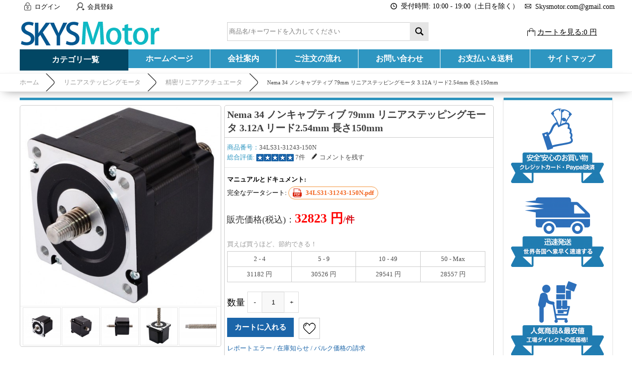

--- FILE ---
content_type: text/html; charset=utf-8
request_url: https://www.skysmotor.com/goods-253-Nema-34-%E3%83%8E%E3%83%B3%E3%82%AD%E3%83%A3%E3%83%97%E3%83%86%E3%82%A3%E3%83%96-79mm-%E3%83%AA%E3%83%8B%E3%82%A2%E3%82%B9%E3%83%86%E3%83%83%E3%83%94%E3%83%B3%E3%82%B0%E3%83%A2%E3%83%BC%E3%82%BF-312A-%E3%83%AA%E3%83%BC%E3%83%89254mm-%E9%95%B7%E3%81%95150mm.html
body_size: 25456
content:
<!DOCTYPE html PUBLIC "-//W3C//DTD XHTML 1.0 Transitional//EN" "http://www.w3.org/TR/xhtml1/DTD/xhtml1-transitional.dtd">
<html xmlns="http://www.w3.org/1999/xhtml">
<head><script>(function(w,d,s,l,i){w[l]=w[l]||[];w[l].push({'gtm.start':
new Date().getTime(),event:'gtm.js'});var f=d.getElementsByTagName(s)[0],
j=d.createElement(s),dl=l!='dataLayer'?'&l='+l:'';j.async=true;j.src=
'https://www.googletagmanager.com/gtm.js?id='+i+dl;f.parentNode.insertBefore(j,f);
})(window,document,'script','dataLayer','GTM-WTD3QMK');</script>
<meta http-equiv="Content-Type" content="text/html; charset=utf-8" />
<title>高品質な34LS31-31243-150N-Nema 34 ノンキャプティブ 79mm リニアステッピングモータ 3.12A リード2.54mm 長さ150mm最安値販売-Skysmotor.com</title>
<meta name="Keywords" content="Nema 34 ノンキャプティブ 79mm リニアステッピングモータ 3.12A リード2.54mm 長さ150mm,精密リニアアクチュエータ,最安値, 販売" />
<meta name="Description" content="34LS31-31243-150N-Nema 34 ノンキャプティブ 79mm リニアステッピングモータ 3.12A リード2.54mm 長さ150mmは激安購入できます。工場との直接取引だからこそ実現できた、中間コストの削減。効率を徹底的に追求した生産・流通革命。" />
<link rel="shortcut icon" href="favicon.ico" />
<link rel="icon" href="animated_favicon.gif" type="image/gif" />
<meta name="viewport" content="width=device-width, initial-scale=1, maximum-scale=1.0, user-scalable=no">
<link href="themes/skysmotor/style.css" rel="stylesheet" type="text/css" />
<link href="themes/skysmotor/css/sty.css" rel="stylesheet" type="text/css" />
<link href="themes/skysmotor/iconfont.css" rel="stylesheet" type="text/css" />
<script type="text/javascript" src="js/common.js"></script><script type="text/javascript" src="js/transport.js"></script><script type="text/javascript" src="js/utils.js"></script><script type="text/javascript" src="js/goods_view.js"></script>
<script type="application/ld+json">
{
  "@context": "https://schema.org/", "@type": "Product", "name": "Nema 34 ノンキャプティブ 79mm リニアステッピングモータ 3.12A リード2.54mm 長さ150mm", "image": ["https://www.skysmotor.com/images/201803/goods_img/253_P_1520329351535.jpg", "https://www.skysmotor.com/images/201803/goods_img/253_P_1520329351673.jpg", "https://www.skysmotor.com/images/201803/goods_img/253_P_1520329352207.jpg", "https://www.skysmotor.com/images/201803/goods_img/253_P_1520329352064.jpg", "https://www.skysmotor.com/images/201803/goods_img/253_P_1520329352439.jpg"], "description": "このモデルは、Haydon Kerk 86000シリーズサイズ34のノンキャプティブステッピングモーター直線アクチュエータとほとんど同じです。機体の長さは79mmで、1.8度3.12ANema34テッピングモーターで、直径15.88mm（0.625 \"）の250mm（9.8425\"）の長さのリードスクリューとPOMスクリューナットが一体しています。直線移動は一レボリューションで2.54mm (0.1\") です。. . 製造業者部品番号: 34LS31-31243-150N。. モータータイプ: ノンキャプティブステッピングモータ。. バイポーラ/ユニポーラ: バイポーラ。. ステップ角: 1.8°。. 最小推力: 1000N (300pps)。. 定格電流/フェーズ: 3.12A。. 電気抵抗: 1.6ohms。. 電圧: 5V。. インダクタンス: 8.8mH±20%(1KHz)。. ", "sku": "34LS31-31243-150N", "mpn": "stepper000253", "brand": {"@type": "Brand", "name": "Stepper Motor"}, "review": [{"@type": "Review", "reviewRating": {"@type": "Rating", "ratingValue": "5"}, "author": {"@type": "Person", "name": "matsubata"}}, {"@type": "Review", "reviewRating": {"@type": "Rating", "ratingValue": "5"}, "author": {"@type": "Person", "name": "hayasi"}}, {"@type": "Review", "reviewRating": {"@type": "Rating", "ratingValue": "5"}, "author": {"@type": "Person", "name": "qdwfhju"}}, {"@type": "Review", "reviewRating": {"@type": "Rating", "ratingValue": "5"}, "author": {"@type": "Person", "name": "mayu0902"}}, {"@type": "Review", "reviewRating": {"@type": "Rating", "ratingValue": "5"}, "author": {"@type": "Person", "name": "xiuz8j"}}, {"@type": "Review", "reviewRating": {"@type": "Rating", "ratingValue": "5"}, "author": {"@type": "Person", "name": "cowboy"}}, {"@type": "Review", "reviewRating": {"@type": "Rating", "ratingValue": "5"}, "author": {"@type": "Person", "name": "Anonymous"}} ], "aggregateRating": {"@type": "AggregateRating", "ratingValue": "5.0", "reviewCount": "7"},"offers": {"@type": "Offer", "url": "https://www.skysmotor.com/goods-253-Nema-34-%E3%83%8E%E3%83%B3%E3%82%AD%E3%83%A3%E3%83%97%E3%83%86%E3%82%A3%E3%83%96-79mm-%E3%83%AA%E3%83%8B%E3%82%A2%E3%82%B9%E3%83%86%E3%83%83%E3%83%94%E3%83%B3%E3%82%B0%E3%83%A2%E3%83%BC%E3%82%BF-312A-%E3%83%AA%E3%83%BC%E3%83%89254mm-%E9%95%B7%E3%81%95150mm.html", "priceCurrency": "JPY", "price": "32823.00", "priceValidUntil": "2026-12-31", "weight": {"@type": "QuantitativeValue", "value": 2.500, "unitCode": "KGM"},"shippingDetails": [{"@type": "OfferShippingDetails", "shippingDestination": {"@type": "DefinedRegion", "addressCountry": "JP"}, "shippingRate": {"@type": "MonetaryAmount", "value": 1964, "currency": "JPY"},"deliveryTime": {"@type": "ShippingDeliveryTime", "handlingTime":{"@type": "QuantitativeValue", "minValue": 1, "maxValue": 3, "unitCode": "DAY"}, "transitTime": {"@type": "QuantitativeValue", "minValue": 5, "maxValue": 8, "unitCode": "DAY"}}, "deliveryMethod": {"@type": "DeliveryMethod", "name": "Standard Shipping"}}],"availability": "http://schema.org/InStock"}}
</script>
<style type="text/css">
.container {position: relative; width: 95%; height: 0; padding-bottom: 53.44%; margin:0 auto;}
.video {position: absolute; top: 0; left: 0; width: 100%; height: 100%;}
</style>
</head>
<body class="goodsPage"><noscript><iframe src="https://www.googletagmanager.com/ns.html?id=GTM-WTD3QMK"
height="0" width="0" style="display:none;visibility:hidden"></iframe></noscript>
<div class="header-100">
	<div class="top-100">
    	<div id="top">
        	<ul>
	    <li><a class="menu_head"></a><a href="user.php?act=login" rel="nofollow" class="menu_name">ログイン</a></li>
    <li style="margin-left:20px;"><a class="menu_head menu_head_re"></a><a href="user.php?act=register" rel="nofollow" class="menu_name">会員登録</a></li>
        <li></li>
    <div class="headinfo">
        <li class="headworktime"><i title="Work Time" class="fa fa-clock-o"></i><span>受付時間: 10:00 - 19:00（土日を除く）</span></li>
        <li class="heademail"><i title="Email" class="fa fa-envelope-o"></i><span style="margin-top:1px;">Skysmotor.com@gmail.com</span></li>
    </div>
</ul>        </div>
    </div>
    <div id="header">
        <span class="iconfont ico_menu" onClick="mt_cate_dis();"><i></i></span>
<div id="logo">
	<a href="./"><img src="themes/skysmotor/images/logo.png" title="Skysmotor" alt="Skysmotor" /></a>
</div>
<div class="cart_top_mt">
	<div id="mt_mod_fav" class="top_menu">
		<a href="user.php?act=collection_list"><i class="iconfont ico_sastar_fill"></i><p>お気に入り</p></a>
	</div>
	<div id="mt_mod_user" class="top_menu">
		<a href="user.php"><i class="iconfont ico_login"></i><p>ログイン</p></a>
	</div>
	<div id="mt_mod_cart" class="top_menu">
		<a href="flow.php"><i class="iconfont ico_cart"></i><p>カート</p></a>
	</div>
</div>
<div id="mod_mt_cate_tree" style="display:none;">
	<ul>
    	        <li class="mt_cate">
        	<span class="iconfont ico_saadd"><i></i></span><a href="category-73-b0-%E3%82%B5%E3%83%BC%E3%83%9C%E3%83%A2%E3%83%BC%E3%82%BF.html" class="cateOne">サーボモータ</a>
                        <ul>
                                <li class="mt_child" id="mt_child74">
					                	<a href="category-74-b0-%E4%B8%80%E4%BD%93%E5%9E%8B%E3%82%B5%E3%83%BC%E3%83%9C%E3%83%A2%E3%83%BC%E3%82%BF.html">一体型サーボモータ</a>
					                                                        </li>
                                <li class="mt_child" id="mt_child86">
					                	<a href="category-86-b0-AC%E3%82%B5%E3%83%BC%E3%83%9C%E3%83%A2%E3%83%BC%E3%82%BF%E3%83%BC.html">ACサーボモーター</a>
					                                                        </li>
                                <li class="mt_child" id="mt_child134">
					                	<a href="category-134-b0-AC%E3%82%B5%E3%83%BC%E3%83%9C%E3%83%89%E3%83%A9%E3%82%A4%E3%83%90.html">ACサーボドライバ</a>
					                                                        </li>
                                <li class="mt_child" id="mt_child135">
					                	<a href="category-135-b0-DC%E3%82%B5%E3%83%BC%E3%83%9C%E3%83%89%E3%83%A9%E3%82%A4%E3%83%90.html">DCサーボドライバ</a>
					                                                        </li>
                                <li class="mt_child" id="mt_child136">
					                	<a href="category-136-b0-DC%E3%82%B5%E3%83%BC%E3%83%9C%E3%83%A2%E3%83%BC%E3%82%BF.html">DCサーボモータ</a>
					                                                        </li>
                            </ul>
                    </li>
                <li class="mt_cate">
        	<span class="iconfont ico_saadd"><i></i></span><a href="category-1-b0-%E8%A4%87%E5%90%88%E5%BD%A2%E3%82%B9%E3%83%86%E3%83%83%E3%83%94%E3%83%B3%E3%82%B0%E3%83%A2%E3%83%BC%E3%82%BF.html" class="cateOne">複合形ステッピングモータ</a>
                        <ul>
                                <li class="mt_child" id="mt_child2">
					                	<a href="category-2-b0-Nema-8-20-x-20mm.html">Nema 8 - 20 x 20mm</a>
					                                                        </li>
                                <li class="mt_child" id="mt_child3">
					                	<a href="category-3-b0-Nema-11-28-x-28mm.html">Nema 11 - 28 x 28mm</a>
					                                                        </li>
                                <li class="mt_child" id="mt_child4">
					                	<a href="category-4-b0-Nema-14-35-x-35mm.html">Nema 14 - 35 x 35mm</a>
					                                                        </li>
                                <li class="mt_child" id="mt_child5">
					                	<a href="category-5-b0-Nema-16-39-x-39mm.html">Nema 16 - 39 x 39mm</a>
					                                                        </li>
                                <li class="mt_child" id="mt_child6">
					                	<a href="category-6-b0-Nema-17-42-x-42mm.html">Nema 17 - 42 x 42mm</a>
					                                                        </li>
                                <li class="mt_child" id="mt_child7">
					                	<a href="category-7-b0-Nema-23-57-x-57mm.html">Nema 23 - 58.4 x 58.4mm</a>
					                                                        </li>
                                <li class="mt_child" id="mt_child8">
					                	<a href="category-8-b0-Nema-24-60-x-60mm.html">Nema 24 - 60 x 60mm</a>
					                                                        </li>
                                <li class="mt_child" id="mt_child9">
					                	<a href="category-9-b0-Nema-34-86-x-86mm.html">Nema 34 - 86 x 86mm</a>
					                                                        </li>
                                <li class="mt_child" id="mt_child10">
					                	<a href="category-10-b0-Nema-42-110-x-110mm.html">Nema 42 - 110 x 110mm</a>
					                                                        </li>
                                <li class="mt_child" id="mt_child11">
					                	<a href="category-11-b0-3%E7%9B%B8%E3%82%B9%E3%83%86%E3%83%83%E3%83%94%E3%83%B3%E3%82%B0%E3%83%A2%E3%83%BC%E3%82%BF%E3%83%BC.html">3相ステッピングモーター</a>
					                                                        </li>
                                <li class="mt_child" id="mt_child12">
					                	<a href="category-12-b0-5%E7%9B%B8%E3%82%B9%E3%83%86%E3%83%83%E3%83%94%E3%83%B3%E3%82%B0%E3%83%A2%E3%83%BC%E3%82%BF%E3%83%BC.html">5相ステッピングモーター</a>
					                                                        </li>
                                <li class="mt_child" id="mt_child13">
					                	<a href="category-13-b0-%E3%83%90%E3%82%A4%E3%83%9D%E3%83%BC%E3%83%A9%E3%82%B9%E3%83%86%E3%83%83%E3%83%94%E3%83%B3%E3%82%B0%E3%83%A2%E3%83%BC%E3%82%BF.html">バイポーラステッピングモータ</a>
					                                                        </li>
                                <li class="mt_child" id="mt_child14">
					                	<a href="category-14-b0-%E3%83%A6%E3%83%8B%E3%83%9D%E3%83%BC%E3%83%A9%E3%82%B9%E3%83%86%E3%83%83%E3%83%94%E3%83%B3%E3%82%B0%E3%83%A2%E3%83%BC%E3%82%BF.html">ユニポーラステッピングモータ</a>
					                                                        </li>
                                <li class="mt_child" id="mt_child15">
					                	<a href="category-15-b0-%E4%B8%AD%E7%A9%BA%E3%82%B9%E3%83%86%E3%83%83%E3%83%94%E3%83%B3%E3%82%B0%E3%83%A2%E3%83%BC%E3%82%BF.html">中空ステッピングモータ</a>
					                                                        </li>
                                <li class="mt_child" id="mt_child56">
					                	<a href="category-56-b0-%E3%83%91%E3%83%B3%E3%82%B1%E3%83%BC%E3%82%AD%E5%9E%8B%E3%82%B9%E3%83%86%E3%83%83%E3%83%94%E3%83%B3%E3%82%B0%E3%83%A2%E3%83%BC%E3%82%BF.html">扁平薄型ステッピングモータ</a>
					                                                        </li>
                                <li class="mt_child" id="mt_child57">
					                	<a href="category-57-b0-Nema-52-130-x-130mm.html">Nema 52 - 130 x 130mm</a>
					                                                        </li>
                                <li class="mt_child" id="mt_child58">
					                	<a href="category-58-b0-Nema-6-14-x-14mm.html">Nema 6 - 14 x 14mm</a>
					                                                        </li>
                                <li class="mt_child" id="mt_child66">
					                	<a href="category-66-b0-%E9%98%B2%E6%B0%B4%E3%82%B9%E3%83%86%E3%83%83%E3%83%94%E3%83%B3%E3%82%B0%E3%83%A2%E3%83%BC%E3%82%BF.html">防水ステッピングモータ</a>
					                                                        </li>
                                <li class="mt_child" id="mt_child69">
					                	<a href="category-69-b0-%E4%B8%80%E4%BD%93%E5%9E%8B%E3%82%B9%E3%83%86%E3%83%83%E3%83%94%E3%83%B3%E3%82%B0%E3%83%A2%E3%83%BC%E3%82%BF.html">一体型ステッピングモータ</a>
					                                                        </li>
                                <li class="mt_child" id="mt_child83">
					                	<a href="category-83-b0-%E9%AB%98%E6%B8%A9%E3%82%B9%E3%83%86%E3%83%83%E3%83%94%E3%83%B3%E3%82%B0%E3%83%A2%E3%83%BC%E3%82%BF%E3%83%BC.html">高温ステッピングモーター</a>
					                                                        </li>
                                <li class="mt_child" id="mt_child125">
					                	<a href="category-125-b0-%E5%A4%9A%E5%B1%A4%E3%82%B9%E3%83%86%E3%83%83%E3%83%94%E3%83%B3%E3%82%B0%E3%83%A2%E3%83%BC%E3%82%BF%E3%83%BC.html">多層ステッピングモーター</a>
					                                                        </li>
                                <li class="mt_child" id="mt_child126">
					                	<a href="category-126-b0-VR%E3%82%B9%E3%83%86%E3%83%83%E3%83%94%E3%83%B3%E3%82%B0%E3%83%A2%E3%83%BC%E3%82%BF%E3%83%BC.html">VRステッピングモーター</a>
					                                                        </li>
                            </ul>
                    </li>
                <li class="mt_cate">
        	<span class="iconfont ico_saadd"><i></i></span><a href="category-16-b0-%E3%82%B9%E3%83%86%E3%83%83%E3%83%94%E3%83%B3%E3%82%B0%E3%83%A2%E3%83%BC%E3%82%BF%E3%83%89%E3%83%A9%E3%82%A4%E3%83%90.html" class="cateOne">ステッピングモータドライバ</a>
                        <ul>
                                <li class="mt_child" id="mt_child17">
					                	<a href="category-17-b0-%E3%83%87%E3%82%B8%E3%82%BF%E3%83%AB%E3%82%B9%E3%83%86%E3%83%83%E3%83%94%E3%83%B3%E3%82%B0%E3%83%89%E3%83%A9%E3%82%A4%E3%83%90.html">デジタルステッピングドライバ</a>
					                                                        </li>
                                <li class="mt_child" id="mt_child18">
					                	<a href="category-18-b0-%E3%82%A2%E3%83%8A%E3%83%AD%E3%82%B0%E3%82%B9%E3%83%86%E3%83%83%E3%83%94%E3%83%B3%E3%82%B0%E3%83%89%E3%83%A9%E3%82%A4%E3%83%90.html">アナログステッピングドライバ</a>
					                                                        </li>
                                <li class="mt_child" id="mt_child19">
					                	<a href="category-19-b0-%E9%9B%86%E7%A9%8D%E5%BC%8F%E3%82%B9%E3%83%86%E3%83%83%E3%83%94%E3%83%B3%E3%82%B0%E3%83%A2%E3%83%BC%E3%82%BF%E3%83%89%E3%83%A9%E3%82%A4%E3%83%90.html">集積式ステッピングモータドライバ</a>
					                                                        </li>
                                <li class="mt_child" id="mt_child20">
					                	<a href="category-20-b0-3%E8%BB%B84%E8%BB%B8TB6560.html">3軸/4軸TB6560</a>
					                                                        </li>
                                <li class="mt_child" id="mt_child21">
					                	<a href="category-21-b0-CNC%E3%83%96%E3%83%AC%E3%83%BC%E3%82%AF%E3%82%A2%E3%82%A6%E3%83%88%E3%83%9C%E3%83%BC%E3%83%89.html">CNCブレークアウトボード</a>
					                                                        </li>
                                <li class="mt_child" id="mt_child76">
					                	<a href="category-76-b0-DMOS%E3%82%B9%E3%83%86%E3%83%83%E3%83%94%E3%83%B3%E3%82%B0%E3%83%89%E3%83%A9%E3%82%A4%E3%83%90%E3%83%BC.html">DMOSステッピングドライバー</a>
					                                                        </li>
                            </ul>
                    </li>
                <li class="mt_cate">
        	<span class="iconfont ico_saadd"><i></i></span><a href="category-22-b0-%E3%83%AA%E3%83%8B%E3%82%A2%E3%82%B9%E3%83%86%E3%83%83%E3%83%94%E3%83%B3%E3%82%B0%E3%83%A2%E3%83%BC%E3%82%BF.html" class="cateOne">リニアステッピングモータ</a>
                        <ul>
                                <li class="mt_child" id="mt_child23">
					                	<a href="category-23-b0-%E7%B5%8C%E6%B8%88%E3%83%AA%E3%83%8B%E3%82%A2%E3%82%B9%E3%83%86%E3%83%83%E3%83%94%E3%83%B3%E3%82%B0%E3%83%A2%E3%83%BC%E3%82%BF.html">経済リニアステッピングモータ</a>
					                                                        </li>
                                <li class="mt_child" id="mt_child24">
					                	<a href="category-24-b0-%E7%B2%BE%E5%AF%86%E3%83%AA%E3%83%8B%E3%82%A2%E3%82%A2%E3%82%AF%E3%83%81%E3%83%A5%E3%82%A8%E3%83%BC%E3%82%BF.html">精密リニアアクチュエータ</a>
					                                                        </li>
                                <li class="mt_child" id="mt_child25">
					                	<a href="category-25-b0-%E3%83%AA%E3%83%BC%E3%83%89%E3%82%B9%E3%82%AF%E3%83%AA%E3%83%A5%E3%83%BC%EF%BC%86%E3%83%8A%E3%83%83%E3%83%88.html">リードスクリュー＆ナット</a>
					                                                        </li>
                                <li class="mt_child" id="mt_child82">
					                	<a href="category-82-b0-%E3%83%8E%E3%83%B3%E3%82%AD%E3%83%A3%E3%83%97%E3%83%86%E3%82%A3%E3%83%96%E3%83%AA%E3%83%8B%E3%82%A2%E3%82%B9%E3%83%86%E3%83%83%E3%83%94%E3%83%B3%E3%82%B0%E3%83%A2%E3%83%BC%E3%82%BF.html">ノンキャプティブ</a>
					                                                        </li>
                                <li class="mt_child" id="mt_child84">
					                	<a href="category-84-b0-%E3%82%AD%E3%83%A3%E3%83%97%E3%83%86%E3%82%A3%E3%83%96%E3%83%AA%E3%83%8B%E3%82%A2%E3%82%B9%E3%83%86%E3%83%83%E3%83%94%E3%83%B3%E3%82%B0%E3%83%A2%E3%83%BC%E3%82%BF.html">キャプティブ</a>
					                                                        </li>
                                <li class="mt_child" id="mt_child85">
					                	<a href="category-85-b0-%E3%82%A8%E3%82%AF%E3%82%B9%E3%82%BF%E3%83%BC%E3%83%8A%E3%83%AB%E3%83%AA%E3%83%8B%E3%82%A2%E3%82%B9%E3%83%86%E3%83%83%E3%83%94%E3%83%B3%E3%82%B0%E3%83%A2%E3%83%BC%E3%82%BF.html">エクスターナル</a>
					                                                        </li>
                            </ul>
                    </li>
                <li class="mt_cate">
        	<span class="iconfont ico_saadd"><i></i></span><a href="category-26-b0-%E3%82%AE%E3%83%A4%E3%83%BC%E3%83%89%E3%83%A2%E3%83%BC%E3%82%BF.html" class="cateOne">ギヤードモータ</a>
                        <ul>
                                <li class="mt_child" id="mt_child27">
					                	<a href="category-27-b0-%E7%B5%8C%E6%B8%88%E9%81%8A%E6%98%9F%E3%82%AE%E3%82%A2%E3%83%9C%E3%83%83%E3%82%AF%E3%82%B9%E3%83%A2%E3%83%BC%E3%82%BF.html">経済遊星ギアモーター</a>
					                                                        </li>
                                <li class="mt_child" id="mt_child28">
					                	<a href="category-28-b0-%E7%B2%BE%E5%AF%86%E9%81%8A%E6%98%9F%E3%82%AE%E3%82%A2%E3%83%9C%E3%83%83%E3%82%AF%E3%82%B9%E3%83%A2%E3%83%BC%E3%82%BF.html">精密遊星ギアモーター</a>
					                                                        </li>
                                <li class="mt_child" id="mt_child29">
					                	<a href="category-29-b0-%E5%B9%B3%E8%A1%8C%E8%BB%B8%E3%82%AE%E3%83%A4%E3%83%BC%E3%83%89%E3%83%A2%E3%83%BC%E3%82%BF.html">平行軸ギヤードモータ</a>
					                                                        </li>
                                <li class="mt_child" id="mt_child75">
					                	<a href="category-75-b0-%E9%81%8A%E6%98%9F%E3%82%AE%E3%82%A2%E3%83%9C%E3%83%83%E3%82%AF%E3%82%B9.html">遊星ギアボックス</a>
					                                        <span class="iconfont ico_sadown" onClick="mt_cate_tree(75, this)"></span>
                                                            <ul id="mt_child_75" style="display:none;">
                    							                    	<li class="mt_children"><a href="category-77-b0-Nema-17%E9%81%8A%E6%98%9F%E3%82%AE%E3%82%A2%E3%83%9C%E3%83%83%E3%82%AF%E3%82%B9.html">Nema 17遊星ギアボックス</a></li>
						                        						                    	<li class="mt_children"><a href="category-78-b0-Nema-23%E9%81%8A%E6%98%9F%E3%82%AE%E3%82%A2%E3%83%9C%E3%83%83%E3%82%AF%E3%82%B9.html">Nema 23遊星ギアボックス</a></li>
						                        						                    	<li class="mt_children"><a href="category-79-b0-Nema-24%E9%81%8A%E6%98%9F%E3%82%AE%E3%82%A2%E3%83%9C%E3%83%83%E3%82%AF%E3%82%B9.html">Nema 24遊星ギアボックス</a></li>
						                        						                    	<li class="mt_children"><a href="category-96-b0-Nema-11%E9%81%8A%E6%98%9F%E3%82%AE%E3%82%A2%E3%83%9C%E3%83%83%E3%82%AF%E3%82%B9.html">Nema 11遊星ギアボックス</a></li>
						                        						                    	<li class="mt_children"><a href="category-99-b0-Nema-34%E9%81%8A%E6%98%9F%E3%82%AE%E3%82%A2%E3%83%9C%E3%83%83%E3%82%AF%E3%82%B9.html">Nema 34遊星ギアボックス</a></li>
						                                            </ul>
                                    </li>
                                <li class="mt_child" id="mt_child88">
					                	<a href="category-88-b0-%E3%82%A6%E3%82%A9%E3%83%BC%E3%83%A0%E3%82%AE%E3%82%A2%E3%83%9C%E3%83%83%E3%82%AF%E3%82%B9.html">ウォームギアボックス</a>
					                                        <span class="iconfont ico_sadown" onClick="mt_cate_tree(88, this)"></span>
                                                            <ul id="mt_child_88" style="display:none;">
                    							                    	<li class="mt_children"><a href="category-100-b0-Nema-23-%E3%82%A6%E3%82%A9%E3%83%BC%E3%83%A0%E3%82%AE%E3%82%A2%E3%83%9C%E3%83%83%E3%82%AF%E3%82%B9.html">Nema 23 ウォームギアボックス</a></li>
						                        						                    	<li class="mt_children"><a href="category-101-b0-Nema-34-%E3%82%A6%E3%82%A9%E3%83%BC%E3%83%A0%E3%82%AE%E3%82%A2%E3%83%9C%E3%83%83%E3%82%AF%E3%82%B9.html">Nema 34 ウォームギアボックス</a></li>
						                        						                    	<li class="mt_children"><a href="category-102-b0-Nema-42-%E3%82%A6%E3%82%A9%E3%83%BC%E3%83%A0%E3%82%AE%E3%82%A2%E3%83%9C%E3%83%83%E3%82%AF%E3%82%B9.html">Nema 42 ウォームギアボックス</a></li>
						                        						                    	<li class="mt_children"><a href="category-104-b0-%E4%B8%B8%E5%9E%8B%E3%82%A6%E3%82%A9%E3%83%BC%E3%83%A0%E3%82%AE%E3%82%A2%E3%83%9C%E3%83%83%E3%82%AF%E3%82%B9.html">丸型ウォームギアボックス</a></li>
						                                            </ul>
                                    </li>
                                <li class="mt_child" id="mt_child94">
					                	<a href="category-94-b0-%E3%82%A6%E3%82%A9%E3%83%BC%E3%83%A0%E3%82%AE%E3%83%A4%E3%83%A2%E3%83%BC%E3%82%BF%E3%83%BC.html">ウォームギヤモーター</a>
					                                                        </li>
                                <li class="mt_child" id="mt_child95">
					                	<a href="category-95-b0-AC%E5%B9%B3%E8%A1%8C%E8%BB%B8%E3%82%AE%E3%83%A4%E3%83%BC%E3%83%89%E3%83%A2%E3%83%BC%E3%82%BF%E3%83%BC.html">AC平行軸ギヤードモーター</a>
					                                                        </li>
                                <li class="mt_child" id="mt_child97">
					                	<a href="category-97-b0-%E4%B8%AD%E7%A9%BA%E3%83%AD%E3%83%BC%E3%82%BF%E3%83%AA%E3%83%BC%E3%82%A2%E3%82%AF%E3%83%81%E3%83%A5%E3%82%A8%E3%83%BC%E3%82%BF.html">中空ロータリーアクチュエータ</a>
					                                                        </li>
                                <li class="mt_child" id="mt_child98">
					                	<a href="category-98-b0-%E3%83%98%E3%83%AA%E3%82%AB%E3%83%AB%E9%81%8A%E6%98%9F%E3%82%AE%E3%82%A2%E3%83%9C%E3%83%83%E3%82%AF%E3%82%B9.html">ヘリカル遊星ギアボックス</a>
					                                                        </li>
                                <li class="mt_child" id="mt_child103">
					                	<a href="category-103-b0-%E7%9B%B4%E8%A7%92%E9%81%8A%E6%98%9F%E3%82%AE%E3%82%A2%E3%83%9C%E3%83%83%E3%82%AF%E3%82%B9.html">直角遊星ギアボックス</a>
					                                                        </li>
                                <li class="mt_child" id="mt_child119">
					                	<a href="category-119-b0-%E3%83%8F%E3%83%BC%E3%83%A2%E3%83%8B%E3%83%83%E3%82%AF-%E3%82%AE%E3%83%A4%E3%83%BC%E3%83%89%E3%83%A2%E3%83%BC%E3%82%BF%E3%83%BC.html">ハーモニック ギヤードモーター</a>
					                                                        </li>
                            </ul>
                    </li>
                <li class="mt_cate">
        	<span class="iconfont ico_saadd"><i></i></span><a href="category-30-b0-%E3%82%AF%E3%83%AD%E3%83%BC%E3%82%BA%E3%83%89%E3%83%AB%E3%83%BC%E3%83%97%E3%82%B9%E3%83%86%E3%83%83%E3%83%94%E3%83%B3%E3%82%B0.html" class="cateOne">クローズドループステッピング</a>
                        <ul>
                                <li class="mt_child" id="mt_child31">
					                	<a href="category-31-b0-%E3%82%AF%E3%83%AD%E3%83%BC%E3%82%BA%E3%83%89%E3%83%AB%E3%83%BC%E3%83%97%E3%82%B9%E3%83%86%E3%83%83%E3%83%94%E3%83%B3%E3%82%B0%E3%83%A2%E3%83%BC%E3%82%BF.html">クローズドループステッピングモータ</a>
					                                                        </li>
                                <li class="mt_child" id="mt_child32">
					                	<a href="category-32-b0-%E3%82%AF%E3%83%AD%E3%83%BC%E3%82%BA%E3%83%89%E3%83%AB%E3%83%BC%E3%83%97%E3%82%B9%E3%83%86%E3%83%83%E3%83%94%E3%83%B3%E3%82%B0%E3%83%89%E3%83%A9%E3%82%A4%E3%83%90%E3%83%BC.html">クローズドループステッピングドライバー</a>
					                                                        </li>
                                <li class="mt_child" id="mt_child59">
					                	<a href="category-59-b0-%E3%82%AF%E3%83%AD%E3%83%BC%E3%82%BA%E3%83%89%E3%83%AB%E3%83%BC%E3%83%97%E3%82%B9%E3%83%86%E3%83%83%E3%83%94%E3%83%B3%E3%82%B0%E3%83%A2%E3%83%BC%E3%82%BF%E3%82%AD%E3%83%83%E3%83%88.html">クローズドループステッピングモータキット</a>
					                                                        </li>
                            </ul>
                    </li>
                <li class="mt_cate">
        	<span class="iconfont ico_saadd"><i></i></span><a href="category-33-b0-%E3%82%B9%E3%83%86%E3%83%83%E3%83%94%E3%83%B3%E3%82%B0%E3%83%A2%E3%83%BC%E3%82%BF%E3%82%A8%E3%83%B3%E3%82%B3%E3%83%BC%E3%83%80%E3%83%BC.html" class="cateOne">ステッピングモータエンコーダ</a>
                        <ul>
                                <li class="mt_child" id="mt_child34">
					                	<a href="category-34-b0-%E3%83%AD%E3%83%BC%E3%82%BF%E3%83%AA%E3%83%BC%E3%82%A8%E3%83%B3%E3%82%B3%E3%83%BC%E3%83%80.html">ロータリーエンコーダ</a>
					                                                        </li>
                                <li class="mt_child" id="mt_child35">
					                	<a href="category-35-b0-%E5%85%89%E5%AD%A6%E5%BC%8F%E3%82%A8%E3%83%B3%E3%82%B3%E3%83%BC%E3%83%80.html">光学式エンコーダ</a>
					                                                        </li>
                                <li class="mt_child" id="mt_child36">
					                	<a href="category-36-b0-%E3%82%A8%E3%83%B3%E3%82%B3%E3%83%BC%E3%83%80%E3%83%BC%E4%BB%98%E3%82%B9%E3%83%86%E3%83%83%E3%83%94%E3%83%B3%E3%82%B0%E3%83%A2%E3%83%BC%E3%82%BF.html">エンコーダー付ステッピングモータ</a>
					                                                        </li>
                            </ul>
                    </li>
                <li class="mt_cate">
        	<span class="iconfont ico_saadd"><i></i></span><a href="category-45-b0-%E9%9B%BB%E6%BA%90.html" class="cateOne">電源</a>
                        <ul>
                                <li class="mt_child" id="mt_child80">
					                	<a href="category-80-b0-%E3%82%B9%E3%82%A4%E3%83%83%E3%83%81%E3%83%B3%E3%82%B0%E9%9B%BB%E6%BA%90.html">スイッチング電源</a>
					                                                        </li>
                                <li class="mt_child" id="mt_child81">
					                	<a href="category-81-b0-DIN%E3%83%AC%E3%83%BC%E3%83%AB%E9%9B%BB%E6%BA%90.html">DINレール電源</a>
					                                                        </li>
                                <li class="mt_child" id="mt_child89">
					                	<a href="category-89-b0-LED%E3%83%89%E3%83%A9%E3%82%A4%E3%83%90%E3%83%BC.html">LEDドライバー(電源)</a>
					                                                        </li>
                            </ul>
                    </li>
                <li class="mt_cate">
        	<span class="iconfont ico_saadd"><i></i></span><a href="category-46-b0-%E3%82%B9%E3%83%86%E3%83%83%E3%83%94%E3%83%B3%E3%82%B0%E3%83%A2%E3%83%BC%E3%82%BF-%E3%83%96%E3%83%AC%E3%83%BC%E3%82%AD.html" class="cateOne">ステッピングモータ ブレーキ</a>
                        <ul>
                                <li class="mt_child" id="mt_child47">
					                	<a href="category-47-b0-%E3%83%96%E3%83%AC%E3%83%BC%E3%82%AD.html">ブレーキ</a>
					                                                        </li>
                                <li class="mt_child" id="mt_child48">
					                	<a href="category-48-b0-%E3%83%96%E3%83%AC%E3%83%BC%E3%82%AD%E4%BB%98-%E3%82%B9%E3%83%86%E3%83%83%E3%83%94%E3%83%B3%E3%82%B0%E3%83%A2%E3%83%BC%E3%82%BF.html">ブレーキ付 ステッピングモータ</a>
					                                                        </li>
                            </ul>
                    </li>
                <li class="mt_cate">
        	<span class="iconfont ico_saadd"><i></i></span><a href="category-49-b0-%E6%A9%9F%E5%99%A8%E3%81%AE%E9%83%A8%E5%93%81%E3%83%BB%E9%83%A8%E4%BB%B6.html" class="cateOne">機器の部品・部件</a>
                        <ul>
                                <li class="mt_child" id="mt_child50">
					                	<a href="category-50-b0-%E3%82%B7%E3%83%A3%E3%83%95%E3%83%88%E3%82%AB%E3%83%83%E3%83%97%E3%83%AA%E3%83%B3%E3%82%B0.html">シャフトカップリング</a>
					                                                        </li>
                                <li class="mt_child" id="mt_child51">
					                	<a href="category-51-b0-%E3%82%B9%E3%83%86%E3%83%83%E3%83%94%E3%83%B3%E3%82%B0%E3%83%A2%E3%83%BC%E3%82%BF%E3%83%BC%E7%94%A8%E3%83%96%E3%83%A9%E3%82%B1%E3%83%83%E3%83%88.html">ステッピングモーター用ブラケット</a>
					                                                        </li>
                                <li class="mt_child" id="mt_child67">
					                	<a href="category-67-b0-%E3%82%B1%E3%83%BC%E3%83%96%E3%83%AB%EF%BC%86%E3%82%B3%E3%83%8D%E3%82%AF%E3%82%BF.html">ケーブル＆コネクタ</a>
					                                        <span class="iconfont ico_sadown" onClick="mt_cate_tree(67, this)"></span>
                                                            <ul id="mt_child_67" style="display:none;">
                    							                    	<li class="mt_children"><a href="category-87-b0-%E3%82%B5%E3%83%BC%E3%83%9C%E3%83%A2%E3%83%BC%E3%82%BF%E3%83%BC%E3%82%B1%E3%83%BC%E3%83%96%E3%83%AB.html">サーボモーターケーブル</a></li>
						                        						                    	<li class="mt_children"><a href="category-129-b0-%E3%82%B9%E3%83%86%E3%83%83%E3%83%94%E3%83%B3%E3%82%B0%E3%83%A2%E3%83%BC%E3%82%BF%E3%83%BC%E3%82%B1%E3%83%BC%E3%83%96%E3%83%AB.html">ステッピングモーターケーブル</a></li>
						                                            </ul>
                                    </li>
                                <li class="mt_child" id="mt_child90">
					                	<a href="category-90-b0-%E3%82%B7%E3%83%A3%E3%83%95%E3%83%88%E3%82%B9%E3%83%AA%E3%83%BC%E3%83%96%E3%82%A2%E3%83%80%E3%83%97%E3%82%BF%E3%83%BC.html">シャフトスリーブアダプター</a>
					                                                        </li>
                                <li class="mt_child" id="mt_child127">
					                	<a href="category-127-b0-%E3%83%90%E3%83%83%E3%83%95%E3%82%A1%E3%83%BC%E3%83%A2%E3%82%B8%E3%83%A5%E3%83%BC%E3%83%AB.html">バッファーモジュール</a>
					                                                        </li>
                                <li class="mt_child" id="mt_child130">
					                	<a href="category-130-b0-%E3%83%8D%E3%83%83%E3%83%88%E3%83%AF%E3%83%BC%E3%82%AF%E3%82%A2%E3%83%80%E3%83%97%E3%82%BF.html">ネットワークアダプタ</a>
					                                                        </li>
                            </ul>
                    </li>
                <li class="mt_cate">
        	<span class="iconfont ico_saadd"><i></i></span><a href="category-52-b0-CNC%E3%82%B9%E3%83%86%E3%83%83%E3%83%94%E3%83%B3%E3%82%B0%E3%83%A2%E3%83%BC%E3%82%BF%E3%83%BC%E3%82%AD%E3%83%83%E3%83%88.html" class="cateOne">CNCステッピングモーターキット</a>
                        <ul>
                                <li class="mt_child" id="mt_child53">
					                	<a href="category-53-b0-1%E8%BB%B8CNC%E3%82%B9%E3%83%86%E3%83%83%E3%83%94%E3%83%B3%E3%82%B0%E3%82%AD%E3%83%83%E3%83%88.html">1軸CNCステッピングキット</a>
					                                                        </li>
                                <li class="mt_child" id="mt_child54">
					                	<a href="category-54-b0-3%E8%BB%B8CNC%E3%82%B9%E3%83%86%E3%83%83%E3%83%94%E3%83%B3%E3%82%B0%E3%82%AD%E3%83%83%E3%83%88.html">3軸CNCステッピングキット</a>
					                                                        </li>
                                <li class="mt_child" id="mt_child55">
					                	<a href="category-55-b0-4%E8%BB%B8CNC%E3%82%B9%E3%83%86%E3%83%83%E3%83%94%E3%83%B3%E3%82%B0%E3%82%AD%E3%83%83%E3%83%88.html">4軸CNCステッピングキット</a>
					                                                        </li>
                                <li class="mt_child" id="mt_child68">
					                	<a href="category-68-b0-CNC%E7%94%A8%E3%82%B9%E3%83%94%E3%83%B3%E3%83%89%E3%83%AB%E3%83%A2%E3%83%BC%E3%82%BF%E3%83%BC.html">CNC用スピンドルモーター</a>
					                                                        </li>
                                <li class="mt_child" id="mt_child70">
					                	<a href="category-70-b0-%E3%82%B9%E3%83%94%E3%83%B3%E3%83%89%E3%83%AB%E3%83%A2%E3%83%BC%E3%82%BF%E3%83%BC%E3%82%A4%E3%83%B3%E3%83%90%E3%83%BC%E3%82%BF%E3%83%BC.html">スピンドルモーターインバーター</a>
					                                                        </li>
                                <li class="mt_child" id="mt_child72">
					                	<a href="category-72-b0-3D%E3%83%97%E3%83%AA%E3%83%B3%E3%82%BF%E3%83%BC%E3%82%B9%E3%83%86%E3%83%83%E3%83%94%E3%83%B3%E3%82%B0%E3%83%A2%E3%83%BC%E3%82%BF%E3%83%BC%E3%82%AD%E3%83%83%E3%83%88.html">3Dプリンターステッピングモーターキット</a>
					                                                        </li>
                                <li class="mt_child" id="mt_child120">
					                	<a href="category-120-b0-%E3%83%AA%E3%83%8B%E3%82%A2%E3%82%A2%E3%82%AF%E3%83%81%E3%83%A5%E3%82%A8%E3%83%BC%E3%82%BF.html">リニアアクチュエータ</a>
					                                        <span class="iconfont ico_sadown" onClick="mt_cate_tree(120, this)"></span>
                                                            <ul id="mt_child_120" style="display:none;">
                    							                    	<li class="mt_children"><a href="category-121-b0-%E3%83%AA%E3%83%8B%E3%82%A2%E3%82%B9%E3%83%A9%E3%82%A4%E3%83%80%E3%83%BC.html">リニアスライダー</a></li>
						                        						                    	<li class="mt_children"><a href="category-122-b0-%E5%A4%96%E9%83%A8%E3%83%AA%E3%83%9F%E3%83%83%E3%83%88%E3%82%B9%E3%82%A4%E3%83%83%E3%83%81.html">外部リミットスイッチ</a></li>
						                        						                    	<li class="mt_children"><a href="category-123-b0-%E3%83%AA%E3%83%8B%E3%82%A2-%E3%82%AC%E3%82%A4%E3%83%89.html">リニア ガイド</a></li>
						                                            </ul>
                                    </li>
                            </ul>
                    </li>
                <li class="mt_cate">
        	<span class="iconfont ico_saadd"><i></i></span><a href="category-60-b0-PM%E5%9E%8B%E3%82%B9%E3%83%86%E3%83%83%E3%83%94%E3%83%B3%E3%82%B0%E3%83%A2%E3%83%BC%E3%82%BF.html" class="cateOne">PM型ステッピングモータ</a>
                        <ul>
                                <li class="mt_child" id="mt_child61">
					                	<a href="category-61-b0-PM%E5%9E%8B%E3%83%AA%E3%83%8B%E3%82%A2%E3%82%B9%E3%83%86%E3%83%83%E3%83%94%E3%83%B3%E3%82%B0%E3%83%A2%E3%83%BC%E3%82%BF.html">PM型リニアステッピングモータ</a>
					                                                        </li>
                                <li class="mt_child" id="mt_child62">
					                	<a href="category-62-b0-PM%E5%9E%8B%E6%A8%99%E6%BA%96%E5%93%81%E3%82%B9%E3%83%86%E3%83%83%E3%83%94%E3%83%B3%E3%82%B0%E3%83%A2%E3%83%BC%E3%82%BF.html">PM型標準品ステッピングモータ</a>
					                                                        </li>
                                <li class="mt_child" id="mt_child63">
					                	<a href="category-63-b0-PM%E5%9E%8B%E3%82%B9%E3%83%86%E3%83%83%E3%83%94%E3%83%B3%E3%82%B0%E3%83%A2%E3%83%BC%E3%82%BF%E3%82%AE%E3%82%A2%E3%83%9C%E3%83%83%E3%82%AF%E3%82%B9%E4%BB%98.html">PM型ステッピングモータギアボックス付</a>
					                                                        </li>
                                <li class="mt_child" id="mt_child124">
					                	<a href="category-124-b0-28BJY-48%E3%82%B9%E3%83%86%E3%83%83%E3%83%94%E3%83%B3%E3%82%B0%E3%83%A2%E3%83%BC%E3%82%BF%E3%83%BC.html">28BJY 48ステッピングモーター</a>
					                                                        </li>
                            </ul>
                    </li>
                <li class="mt_cate">
        	<span class="iconfont ico_saadd"><i></i></span><a href="category-71-b0-%E3%83%AD%E3%83%9C%E3%83%83%E3%83%88%E3%83%AD%E3%83%9C%E3%83%83%E3%83%88%E3%82%A2%E3%83%BC%E3%83%A0%E3%82%AD%E3%83%83%E3%83%88.html" class="cateOne">ロボットロボットアームキット</a>
                    </li>
                <li class="mt_cate">
        	<span class="iconfont ico_saadd"><i></i></span><a href="category-113-b0-DC-%E3%83%A2%E3%83%BC%E3%82%BF%E3%83%BC.html" class="cateOne">DC モーター</a>
                        <ul>
                                <li class="mt_child" id="mt_child37">
					                	<a href="category-37-b0-%E3%83%96%E3%83%A9%E3%82%B7%E3%83%AC%E3%82%B9DC%E3%83%A2%E3%83%BC%E3%82%BF-BLDC-.html">ブラシレスDCモータ(BLDC)</a>
					                                        <span class="iconfont ico_sadown" onClick="mt_cate_tree(37, this)"></span>
                                                            <ul id="mt_child_37" style="display:none;">
                    							                    	<li class="mt_children"><a href="category-38-b0-22BLR-DC%E3%83%A2%E3%83%BC%E3%82%BF.html">22BLR BLDCモータ</a></li>
						                        						                    	<li class="mt_children"><a href="category-107-b0-24BLR-BLDC%E3%83%A2%E3%83%BC%E3%82%BF.html">24BLR BLDCモータ</a></li>
						                        						                    	<li class="mt_children"><a href="category-108-b0-28BLR-BLDC%E3%83%A2%E3%83%BC%E3%82%BF.html">28BLR BLDCモータ</a></li>
						                        						                    	<li class="mt_children"><a href="category-109-b0-30BLR-BLDC%E3%83%A2%E3%83%BC%E3%82%BF.html">30BLR BLDCモータ</a></li>
						                        						                    	<li class="mt_children"><a href="category-39-b0-36BLR-DC%E3%83%A2%E3%83%BC%E3%82%BF.html">36BLR BLDCモータ</a></li>
						                        						                    	<li class="mt_children"><a href="category-40-b0-42BLR-DC%E3%83%A2%E3%83%BC%E3%82%BF.html">42BLR BLDCモータ</a></li>
						                        						                    	<li class="mt_children"><a href="category-42-b0-57BLR-BLDC%E3%83%A2%E3%83%BC%E3%82%BF.html">57BLR BLDCモータ</a></li>
						                        						                    	<li class="mt_children"><a href="category-41-b0-42BLS-DC%E3%83%A2%E3%83%BC%E3%82%BF.html">42BLS BLDCモータ</a></li>
						                        						                    	<li class="mt_children"><a href="category-133-b0-57BLS-BLDC%E3%83%A2%E3%83%BC%E3%82%BF.html">57BLS BLDCモータ</a></li>
						                        						                    	<li class="mt_children"><a href="category-131-b0-60BLS-BLDC%E3%83%A2%E3%83%BC%E3%82%BF.html">60BLS BLDCモータ</a></li>
						                        						                    	<li class="mt_children"><a href="category-132-b0-86BLS-BLDC%E3%83%A2%E3%83%BC%E3%82%BF.html">86BLS BLDCモータ</a></li>
						                                            </ul>
                                    </li>
                                <li class="mt_child" id="mt_child43">
					                	<a href="category-43-b0-%E3%83%96%E3%83%A9%E3%82%B7%E3%83%AC%E3%82%B9DC%E3%83%A2%E3%83%BC%E3%82%BF%E3%83%89%E3%83%A9%E3%82%A4%E3%83%90%E3%83%BC.html">ブラシレスDCモータドライバー</a>
					                                                        </li>
                                <li class="mt_child" id="mt_child64">
					                	<a href="category-64-b0-%E3%82%A4%E3%83%B3%E3%83%8A%E3%83%BC%E3%83%AD%E3%83%BC%E3%82%BF%E5%9E%8B%E3%83%96%E3%83%A9%E3%82%B7%E3%83%AC%E3%82%B9DC%E3%83%A2%E3%83%BC%E3%82%BF.html">インナーロータ型ブラシレスDCモータ</a>
					                                                        </li>
                                <li class="mt_child" id="mt_child65">
					                	<a href="category-65-b0-%E3%82%A2%E3%82%A6%E3%82%BF%E3%83%BC%E3%83%AD%E3%83%BC%E3%82%BF%E5%9E%8B%E3%83%96%E3%83%A9%E3%82%B7%E3%83%AC%E3%82%B9DC%E3%83%A2%E3%83%BC%E3%82%BF.html">アウターロータ型ブラシレスDCモータ</a>
					                                                        </li>
                                <li class="mt_child" id="mt_child91">
					                	<a href="category-91-b0-DC%E3%82%AE%E3%83%A4%E3%83%BC%E3%83%89%E3%83%A2%E3%83%BC%E3%82%BF%E3%83%BC.html">DCギヤードモーター</a>
					                                        <span class="iconfont ico_sadown" onClick="mt_cate_tree(91, this)"></span>
                                                            <ul id="mt_child_91" style="display:none;">
                    							                    	<li class="mt_children"><a href="category-92-b0-BLDC%E9%81%8A%E6%98%9F%E3%82%AE%E3%83%A4%E3%83%BC%E3%83%89%E3%83%A2%E3%83%BC%E3%82%BF%E3%83%BC.html">BLDC遊星ギヤードモーター</a></li>
						                        						                    	<li class="mt_children"><a href="category-114-b0-%E3%83%96%E3%83%A9%E3%82%B7%E9%81%8A%E6%98%9F%E3%82%AE%E3%83%A4%E3%83%BC%E3%83%89%E3%83%A2%E3%83%BC%E3%82%BF.html">ブラシ遊星ギヤードモータ</a></li>
						                        						                    	<li class="mt_children"><a href="category-115-b0-%E3%83%96%E3%83%A9%E3%82%B7%E5%B9%B3%E8%A1%8C%E8%BB%B8%E3%82%AE%E3%83%A4%E3%83%BC%E3%83%89%E3%83%A2%E3%83%BC%E3%82%BF.html">ブラシ平行軸ギヤードモータ</a></li>
						                        						                    	<li class="mt_children"><a href="category-116-b0-BLDC%E5%B9%B3%E8%A1%8C%E8%BB%B8%E3%82%AE%E3%83%A4%E3%83%BC%E3%83%89%E3%83%A2%E3%83%BC%E3%82%BF.html">BLDC平行軸ギヤードモータ</a></li>
						                        						                    	<li class="mt_children"><a href="category-117-b0-DC%E3%82%A6%E3%82%A9%E3%83%BC%E3%83%A0%E3%82%AE%E3%83%A4%E3%83%BC%E3%83%89%E3%83%A2%E3%83%BC%E3%82%BF.html">DCウォームギヤードモータ</a></li>
						                                            </ul>
                                    </li>
                                <li class="mt_child" id="mt_child105">
					                	<a href="category-105-b0-%E3%82%A4%E3%83%B3-%E3%83%9B%E3%82%A4%E3%83%BC%E3%83%AB-%E3%83%A2%E3%83%BC%E3%82%BF%E3%83%BC.html">イン ホイール モーター</a>
					                                                        </li>
                                <li class="mt_child" id="mt_child110">
					                	<a href="category-110-b0-%E3%82%B3%E3%82%A2%E3%83%AC%E3%82%B9-%E3%83%A2%E3%83%BC%E3%82%BF.html">コアレス モータ</a>
					                                        <span class="iconfont ico_sadown" onClick="mt_cate_tree(110, this)"></span>
                                                            <ul id="mt_child_110" style="display:none;">
                    							                    	<li class="mt_children"><a href="category-111-b0-%E3%82%B3%E3%82%A2%E3%83%AC%E3%82%B9%E3%83%96%E3%83%A9%E3%82%B7%E3%83%AC%E3%82%B9%E3%83%A2%E3%83%BC%E3%82%BF.html">コアレスブラシレスモータ</a></li>
						                        						                    	<li class="mt_children"><a href="category-112-b0-%E3%83%96%E3%83%A9%E3%82%B7%E3%82%B3%E3%82%A2%E3%83%AC%E3%82%B9%E3%83%A2%E3%83%BC%E3%82%BF.html">ブラシコアレスモータ</a></li>
						                                            </ul>
                                    </li>
                                <li class="mt_child" id="mt_child118">
					                	<a href="category-118-b0-%E3%83%89%E3%83%AD%E3%83%BC%E3%83%B3-%E3%83%A2%E3%83%BC%E3%82%BF%E3%83%BC.html">ドローン モーター</a>
					                                                        </li>
                            </ul>
                    </li>
            </ul>
</div>
<div id="mod_mt_mark" style="display:none;"></div>
<div id="mod_mt_clo" class="mod_mt_close" onClick="mt_cate_close();" style="display:none;"><span class="iconfont ico_saclose"><i></i></span></div>
<script type="text/javascript">
function mt_cate_tree(id, obj) {
	var sty_dis = document.getElementById('mt_child_' + id).style.display;
	
	if(sty_dis == 'none') {
		document.getElementById('mt_child_' + id).style.display = "block";
		document.getElementById('mt_child' + id).style.background = "rgba(255, 255, 255, 0.25)";
		obj.className = "iconfont ico_sadown-copy";
	} else {
		document.getElementById('mt_child_' + id).style.display = "none";
		document.getElementById('mt_child' + id).style.background = "none";
		obj.className = "iconfont ico_sadown";
	}
}
function mt_cate_dis() {
	document.getElementById('mod_mt_cate_tree').style.display = "block";
	document.getElementById('mod_mt_mark').style.display = "block";
	document.getElementById('mod_mt_clo').style.display = "block";
}
function mt_cate_close() {
	document.getElementById('mod_mt_cate_tree').style.display = "none";
	document.getElementById('mod_mt_mark').style.display = "none";
	document.getElementById('mod_mt_clo').style.display = "none";
}
function mt_goods_mess_dis() {
	document.getElementById('mt_goods_Message').style.display = "block";
	document.getElementById('mod_mt_mark').style.display = "block";
}
function mt_goods_mess_close() {
	document.getElementById('mt_goods_Message').style.display = "none";
	document.getElementById('mod_mt_mark').style.display = "none";
}
</script>
 
        <div class="search_box">
	<form id="searchForm" name="searchForm" method="get" action="search.php" onSubmit="return checkSearchForm()">
        <input name="keywords" id="keyword" class="top-search2" type="text" placeholder="商品名/キーワードを入力してください" value="" style="float:left; border-right:none;" />
		<button class="sear_btn"><i class="other icot-search"></i></button>
    </form>
    
    <script type="text/javascript">
            function SearchSub () {
                document.getElementById('searchForm').submit();
            }
            </script> 
    
    <script type="text/javascript">
	// 搜索框
	var searchtxt = document.getElementById("keyword");
	// 提示文字
	var tiptext = "商品名/キーワードを入力してください";
	// 页面初始化时
	if(searchtxt.value == "") {
		searchtxt.value = tiptext;
		document.searchForm.keyword.style.color='#7d7d7d';
	}
	// 鼠标聚焦搜索框时
	searchtxt.onfocus = function(e) {
		if(searchtxt.value == tiptext) {
			searchtxt.value = "";
		}
	}
	// 搜索框失去焦点时
	searchtxt.onblur = function(e) {
		if(searchtxt.value == "") {
			searchtxt.value = tiptext;
			document.searchForm.keyword.style.color='#7d7d7d';
		}
	}
	</script>
</div>        <div id="cart"> 
    <a href="flow.php" rel="nofollow" title="カートを見る"><span id="cart-total">カートを見る:0 円</span></a></div>        <div id="menu">
	<div class="cate_top">
        <span class="cate_top_head" onMouseOver="cate_top_show();" onMouseOut="cate_top_show();">カテゴリ一覧</span>
        <div id="cat_top_con" onMouseOver="cate_top_show();" onMouseOut="cate_top_show();" style="position:absolute; z-index:99999; display:none;">
            <ul id="cat_accordion">
                                <li class="custom_id73" onMouseOver="category_method(73);" onMouseOut="category_method(73);">
                	                    <a class="" href="category-73-b0-%E3%82%B5%E3%83%BC%E3%83%9C%E3%83%A2%E3%83%BC%E3%82%BF.html" id="catN_73">サーボモータ</a> 
                                                            
                    <ul id="child_73" style="display:none;">
                    	<span style="width:2px; height:23px; background:#2e96c1; display:inline-block; position:absolute; margin:0 0 0 -2px;"></span>
                                                <li onClick="category_method(74);" class="custom_id74">
                        	                            <a class="" href="category-74-b0-%E4%B8%80%E4%BD%93%E5%9E%8B%E3%82%B5%E3%83%BC%E3%83%9C%E3%83%A2%E3%83%BC%E3%82%BF.html" id="catN_74">一体型サーボモータ</a>
                                                                                </li>
                                                <li onClick="category_method(86);" class="custom_id86">
                        	                            <a class="" href="category-86-b0-AC%E3%82%B5%E3%83%BC%E3%83%9C%E3%83%A2%E3%83%BC%E3%82%BF%E3%83%BC.html" id="catN_86">ACサーボモーター</a>
                                                                                </li>
                                                <li onClick="category_method(134);" class="custom_id134">
                        	                            <a class="" href="category-134-b0-AC%E3%82%B5%E3%83%BC%E3%83%9C%E3%83%89%E3%83%A9%E3%82%A4%E3%83%90.html" id="catN_134">ACサーボドライバ</a>
                                                                                </li>
                                                <li onClick="category_method(135);" class="custom_id135">
                        	                            <a class="" href="category-135-b0-DC%E3%82%B5%E3%83%BC%E3%83%9C%E3%83%89%E3%83%A9%E3%82%A4%E3%83%90.html" id="catN_135">DCサーボドライバ</a>
                                                                                </li>
                                                <li onClick="category_method(136);" class="custom_id136">
                        	                            <a class="" href="category-136-b0-DC%E3%82%B5%E3%83%BC%E3%83%9C%E3%83%A2%E3%83%BC%E3%82%BF.html" id="catN_136">DCサーボモータ</a>
                                                                                </li>
                                            </ul>
                                    </li>
                                <li class="custom_id1" onMouseOver="category_method(1);" onMouseOut="category_method(1);">
                	                    <a class="" href="category-1-b0-%E8%A4%87%E5%90%88%E5%BD%A2%E3%82%B9%E3%83%86%E3%83%83%E3%83%94%E3%83%B3%E3%82%B0%E3%83%A2%E3%83%BC%E3%82%BF.html" id="catN_1">複合形ステッピングモータ</a> 
                                                            
                    <ul id="child_1" style="display:none;">
                    	<span style="width:2px; height:23px; background:#2e96c1; display:inline-block; position:absolute; margin:0 0 0 -2px;"></span>
                                                <li onClick="category_method(2);" class="custom_id2">
                        	                            <a class="" href="category-2-b0-Nema-8-20-x-20mm.html" id="catN_2">Nema 8 - 20 x 20mm</a>
                                                                                </li>
                                                <li onClick="category_method(3);" class="custom_id3">
                        	                            <a class="" href="category-3-b0-Nema-11-28-x-28mm.html" id="catN_3">Nema 11 - 28 x 28mm</a>
                                                                                </li>
                                                <li onClick="category_method(4);" class="custom_id4">
                        	                            <a class="" href="category-4-b0-Nema-14-35-x-35mm.html" id="catN_4">Nema 14 - 35 x 35mm</a>
                                                                                </li>
                                                <li onClick="category_method(5);" class="custom_id5">
                        	                            <a class="" href="category-5-b0-Nema-16-39-x-39mm.html" id="catN_5">Nema 16 - 39 x 39mm</a>
                                                                                </li>
                                                <li onClick="category_method(6);" class="custom_id6">
                        	                            <a class="" href="category-6-b0-Nema-17-42-x-42mm.html" id="catN_6">Nema 17 - 42 x 42mm</a>
                                                                                </li>
                                                <li onClick="category_method(7);" class="custom_id7">
                        	                            <a class="" href="category-7-b0-Nema-23-57-x-57mm.html" id="catN_7">Nema 23 - 58.4 x 58.4mm</a>
                                                                                </li>
                                                <li onClick="category_method(8);" class="custom_id8">
                        	                            <a class="" href="category-8-b0-Nema-24-60-x-60mm.html" id="catN_8">Nema 24 - 60 x 60mm</a>
                                                                                </li>
                                                <li onClick="category_method(9);" class="custom_id9">
                        	                            <a class="" href="category-9-b0-Nema-34-86-x-86mm.html" id="catN_9">Nema 34 - 86 x 86mm</a>
                                                                                </li>
                                                <li onClick="category_method(10);" class="custom_id10">
                        	                            <a class="" href="category-10-b0-Nema-42-110-x-110mm.html" id="catN_10">Nema 42 - 110 x 110mm</a>
                                                                                </li>
                                                <li onClick="category_method(11);" class="custom_id11">
                        	                            <a class="" href="category-11-b0-3%E7%9B%B8%E3%82%B9%E3%83%86%E3%83%83%E3%83%94%E3%83%B3%E3%82%B0%E3%83%A2%E3%83%BC%E3%82%BF%E3%83%BC.html" id="catN_11">3相ステッピングモーター</a>
                                                                                </li>
                                                <li onClick="category_method(12);" class="custom_id12">
                        	                            <a class="" href="category-12-b0-5%E7%9B%B8%E3%82%B9%E3%83%86%E3%83%83%E3%83%94%E3%83%B3%E3%82%B0%E3%83%A2%E3%83%BC%E3%82%BF%E3%83%BC.html" id="catN_12">5相ステッピングモーター</a>
                                                                                </li>
                                                <li onClick="category_method(13);" class="custom_id13">
                        	                            <a class="" href="category-13-b0-%E3%83%90%E3%82%A4%E3%83%9D%E3%83%BC%E3%83%A9%E3%82%B9%E3%83%86%E3%83%83%E3%83%94%E3%83%B3%E3%82%B0%E3%83%A2%E3%83%BC%E3%82%BF.html" id="catN_13">バイポーラステッピングモータ</a>
                                                                                </li>
                                                <li onClick="category_method(14);" class="custom_id14">
                        	                            <a class="" href="category-14-b0-%E3%83%A6%E3%83%8B%E3%83%9D%E3%83%BC%E3%83%A9%E3%82%B9%E3%83%86%E3%83%83%E3%83%94%E3%83%B3%E3%82%B0%E3%83%A2%E3%83%BC%E3%82%BF.html" id="catN_14">ユニポーラステッピングモータ</a>
                                                                                </li>
                                                <li onClick="category_method(15);" class="custom_id15">
                        	                            <a class="" href="category-15-b0-%E4%B8%AD%E7%A9%BA%E3%82%B9%E3%83%86%E3%83%83%E3%83%94%E3%83%B3%E3%82%B0%E3%83%A2%E3%83%BC%E3%82%BF.html" id="catN_15">中空ステッピングモータ</a>
                                                                                </li>
                                                <li onClick="category_method(56);" class="custom_id56">
                        	                            <a class="" href="category-56-b0-%E3%83%91%E3%83%B3%E3%82%B1%E3%83%BC%E3%82%AD%E5%9E%8B%E3%82%B9%E3%83%86%E3%83%83%E3%83%94%E3%83%B3%E3%82%B0%E3%83%A2%E3%83%BC%E3%82%BF.html" id="catN_56">扁平薄型ステッピングモータ</a>
                                                                                </li>
                                                <li onClick="category_method(57);" class="custom_id57">
                        	                            <a class="" href="category-57-b0-Nema-52-130-x-130mm.html" id="catN_57">Nema 52 - 130 x 130mm</a>
                                                                                </li>
                                                <li onClick="category_method(58);" class="custom_id58">
                        	                            <a class="" href="category-58-b0-Nema-6-14-x-14mm.html" id="catN_58">Nema 6 - 14 x 14mm</a>
                                                                                </li>
                                                <li onClick="category_method(66);" class="custom_id66">
                        	                            <a class="" href="category-66-b0-%E9%98%B2%E6%B0%B4%E3%82%B9%E3%83%86%E3%83%83%E3%83%94%E3%83%B3%E3%82%B0%E3%83%A2%E3%83%BC%E3%82%BF.html" id="catN_66">防水ステッピングモータ</a>
                                                                                </li>
                                                <li onClick="category_method(69);" class="custom_id69">
                        	                            <a class="" href="category-69-b0-%E4%B8%80%E4%BD%93%E5%9E%8B%E3%82%B9%E3%83%86%E3%83%83%E3%83%94%E3%83%B3%E3%82%B0%E3%83%A2%E3%83%BC%E3%82%BF.html" id="catN_69">一体型ステッピングモータ</a>
                                                                                </li>
                                                <li onClick="category_method(83);" class="custom_id83">
                        	                            <a class="" href="category-83-b0-%E9%AB%98%E6%B8%A9%E3%82%B9%E3%83%86%E3%83%83%E3%83%94%E3%83%B3%E3%82%B0%E3%83%A2%E3%83%BC%E3%82%BF%E3%83%BC.html" id="catN_83">高温ステッピングモーター</a>
                                                                                </li>
                                                <li onClick="category_method(125);" class="custom_id125">
                        	                            <a class="" href="category-125-b0-%E5%A4%9A%E5%B1%A4%E3%82%B9%E3%83%86%E3%83%83%E3%83%94%E3%83%B3%E3%82%B0%E3%83%A2%E3%83%BC%E3%82%BF%E3%83%BC.html" id="catN_125">多層ステッピングモーター</a>
                                                                                </li>
                                                <li onClick="category_method(126);" class="custom_id126">
                        	                            <a class="" href="category-126-b0-VR%E3%82%B9%E3%83%86%E3%83%83%E3%83%94%E3%83%B3%E3%82%B0%E3%83%A2%E3%83%BC%E3%82%BF%E3%83%BC.html" id="catN_126">VRステッピングモーター</a>
                                                                                </li>
                                            </ul>
                                    </li>
                                <li class="custom_id16" onMouseOver="category_method(16);" onMouseOut="category_method(16);">
                	                    <a class="" href="category-16-b0-%E3%82%B9%E3%83%86%E3%83%83%E3%83%94%E3%83%B3%E3%82%B0%E3%83%A2%E3%83%BC%E3%82%BF%E3%83%89%E3%83%A9%E3%82%A4%E3%83%90.html" id="catN_16">ステッピングモータドライバ</a> 
                                                            
                    <ul id="child_16" style="display:none;">
                    	<span style="width:2px; height:23px; background:#2e96c1; display:inline-block; position:absolute; margin:0 0 0 -2px;"></span>
                                                <li onClick="category_method(17);" class="custom_id17">
                        	                            <a class="" href="category-17-b0-%E3%83%87%E3%82%B8%E3%82%BF%E3%83%AB%E3%82%B9%E3%83%86%E3%83%83%E3%83%94%E3%83%B3%E3%82%B0%E3%83%89%E3%83%A9%E3%82%A4%E3%83%90.html" id="catN_17">デジタルステッピングドライバ</a>
                                                                                </li>
                                                <li onClick="category_method(18);" class="custom_id18">
                        	                            <a class="" href="category-18-b0-%E3%82%A2%E3%83%8A%E3%83%AD%E3%82%B0%E3%82%B9%E3%83%86%E3%83%83%E3%83%94%E3%83%B3%E3%82%B0%E3%83%89%E3%83%A9%E3%82%A4%E3%83%90.html" id="catN_18">アナログステッピングドライバ</a>
                                                                                </li>
                                                <li onClick="category_method(19);" class="custom_id19">
                        	                            <a class="" href="category-19-b0-%E9%9B%86%E7%A9%8D%E5%BC%8F%E3%82%B9%E3%83%86%E3%83%83%E3%83%94%E3%83%B3%E3%82%B0%E3%83%A2%E3%83%BC%E3%82%BF%E3%83%89%E3%83%A9%E3%82%A4%E3%83%90.html" id="catN_19">集積式ステッピングモータドライバ</a>
                                                                                </li>
                                                <li onClick="category_method(20);" class="custom_id20">
                        	                            <a class="" href="category-20-b0-3%E8%BB%B84%E8%BB%B8TB6560.html" id="catN_20">3軸/4軸TB6560</a>
                                                                                </li>
                                                <li onClick="category_method(21);" class="custom_id21">
                        	                            <a class="" href="category-21-b0-CNC%E3%83%96%E3%83%AC%E3%83%BC%E3%82%AF%E3%82%A2%E3%82%A6%E3%83%88%E3%83%9C%E3%83%BC%E3%83%89.html" id="catN_21">CNCブレークアウトボード</a>
                                                                                </li>
                                                <li onClick="category_method(76);" class="custom_id76">
                        	                            <a class="" href="category-76-b0-DMOS%E3%82%B9%E3%83%86%E3%83%83%E3%83%94%E3%83%B3%E3%82%B0%E3%83%89%E3%83%A9%E3%82%A4%E3%83%90%E3%83%BC.html" id="catN_76">DMOSステッピングドライバー</a>
                                                                                </li>
                                            </ul>
                                    </li>
                                <li class="custom_id22" onMouseOver="category_method(22);" onMouseOut="category_method(22);">
                	                    <a class="" href="category-22-b0-%E3%83%AA%E3%83%8B%E3%82%A2%E3%82%B9%E3%83%86%E3%83%83%E3%83%94%E3%83%B3%E3%82%B0%E3%83%A2%E3%83%BC%E3%82%BF.html" id="catN_22" style="color:#024764;">リニアステッピングモータ</a> <span style="background:url(themes/skysmotor/images/icon-eye.png) no-repeat; width:15px; height:8px; display:inline-block; vertical-align:middle; float:right; margin:5px 10px 0 0;"></span>
                                                            
                    <ul id="child_22" style="display:none;">
                    	<span style="width:2px; height:23px; background:#2e96c1; display:inline-block; position:absolute; margin:0 0 0 -2px;"></span>
                                                <li onClick="category_method(23);" class="custom_id23">
                        	                            <a class="" href="category-23-b0-%E7%B5%8C%E6%B8%88%E3%83%AA%E3%83%8B%E3%82%A2%E3%82%B9%E3%83%86%E3%83%83%E3%83%94%E3%83%B3%E3%82%B0%E3%83%A2%E3%83%BC%E3%82%BF.html" id="catN_23">経済リニアステッピングモータ</a>
                                                                                </li>
                                                <li onClick="category_method(24);" class="custom_id24">
                        	                            <a class="" href="category-24-b0-%E7%B2%BE%E5%AF%86%E3%83%AA%E3%83%8B%E3%82%A2%E3%82%A2%E3%82%AF%E3%83%81%E3%83%A5%E3%82%A8%E3%83%BC%E3%82%BF.html" id="catN_24" style="color:#024764;">精密リニアアクチュエータ</a><span style="background:url(themes/skysmotor/images/icon-eye.png) no-repeat; width:15px; height:8px; display:inline-block; vertical-align:middle; float:right; margin:5px 10px 0 0;"></span>
                                                                                </li>
                                                <li onClick="category_method(25);" class="custom_id25">
                        	                            <a class="" href="category-25-b0-%E3%83%AA%E3%83%BC%E3%83%89%E3%82%B9%E3%82%AF%E3%83%AA%E3%83%A5%E3%83%BC%EF%BC%86%E3%83%8A%E3%83%83%E3%83%88.html" id="catN_25">リードスクリュー＆ナット</a>
                                                                                </li>
                                                <li onClick="category_method(82);" class="custom_id82">
                        	                            <a class="" href="category-82-b0-%E3%83%8E%E3%83%B3%E3%82%AD%E3%83%A3%E3%83%97%E3%83%86%E3%82%A3%E3%83%96%E3%83%AA%E3%83%8B%E3%82%A2%E3%82%B9%E3%83%86%E3%83%83%E3%83%94%E3%83%B3%E3%82%B0%E3%83%A2%E3%83%BC%E3%82%BF.html" id="catN_82">ノンキャプティブ</a>
                                                                                </li>
                                                <li onClick="category_method(84);" class="custom_id84">
                        	                            <a class="" href="category-84-b0-%E3%82%AD%E3%83%A3%E3%83%97%E3%83%86%E3%82%A3%E3%83%96%E3%83%AA%E3%83%8B%E3%82%A2%E3%82%B9%E3%83%86%E3%83%83%E3%83%94%E3%83%B3%E3%82%B0%E3%83%A2%E3%83%BC%E3%82%BF.html" id="catN_84">キャプティブ</a>
                                                                                </li>
                                                <li onClick="category_method(85);" class="custom_id85">
                        	                            <a class="" href="category-85-b0-%E3%82%A8%E3%82%AF%E3%82%B9%E3%82%BF%E3%83%BC%E3%83%8A%E3%83%AB%E3%83%AA%E3%83%8B%E3%82%A2%E3%82%B9%E3%83%86%E3%83%83%E3%83%94%E3%83%B3%E3%82%B0%E3%83%A2%E3%83%BC%E3%82%BF.html" id="catN_85">エクスターナル</a>
                                                                                </li>
                                            </ul>
                                    </li>
                                <li class="custom_id26" onMouseOver="category_method(26);" onMouseOut="category_method(26);">
                	                    <a class="" href="category-26-b0-%E3%82%AE%E3%83%A4%E3%83%BC%E3%83%89%E3%83%A2%E3%83%BC%E3%82%BF.html" id="catN_26">ギヤードモータ</a> 
                                                            
                    <ul id="child_26" style="display:none;">
                    	<span style="width:2px; height:23px; background:#2e96c1; display:inline-block; position:absolute; margin:0 0 0 -2px;"></span>
                                                <li onClick="category_method(27);" class="custom_id27">
                        	                            <a class="" href="category-27-b0-%E7%B5%8C%E6%B8%88%E9%81%8A%E6%98%9F%E3%82%AE%E3%82%A2%E3%83%9C%E3%83%83%E3%82%AF%E3%82%B9%E3%83%A2%E3%83%BC%E3%82%BF.html" id="catN_27">経済遊星ギアモーター</a>
                                                                                </li>
                                                <li onClick="category_method(28);" class="custom_id28">
                        	                            <a class="" href="category-28-b0-%E7%B2%BE%E5%AF%86%E9%81%8A%E6%98%9F%E3%82%AE%E3%82%A2%E3%83%9C%E3%83%83%E3%82%AF%E3%82%B9%E3%83%A2%E3%83%BC%E3%82%BF.html" id="catN_28">精密遊星ギアモーター</a>
                                                                                </li>
                                                <li onClick="category_method(29);" class="custom_id29">
                        	                            <a class="" href="category-29-b0-%E5%B9%B3%E8%A1%8C%E8%BB%B8%E3%82%AE%E3%83%A4%E3%83%BC%E3%83%89%E3%83%A2%E3%83%BC%E3%82%BF.html" id="catN_29">平行軸ギヤードモータ</a>
                                                                                </li>
                                                <li onClick="category_method(75);" class="custom_id75">
                        	                            <a class="" href="category-75-b0-%E9%81%8A%E6%98%9F%E3%82%AE%E3%82%A2%E3%83%9C%E3%83%83%E3%82%AF%E3%82%B9.html" id="catN_75">遊星ギアボックス</a>
                                                        							<i class="other icot-add" id="ico_add75" style="font-size:12px; float:right; margin-right:3px; font-weight:normal;"></i>
                            <ul id="child_75" style="display:none; position:inherit; margin:0; border:none;">
                                                                <li onMouseOver="category_method(77);" onMouseOut="category_method(77);" class="custom_id77" style="padding:5px 0 5px 15px;"><a class="" href="category-77-b0-Nema-17%E9%81%8A%E6%98%9F%E3%82%AE%E3%82%A2%E3%83%9C%E3%83%83%E3%82%AF%E3%82%B9.html">Nema 17遊星ギアボックス</a></li>
                                                                <li onMouseOver="category_method(78);" onMouseOut="category_method(78);" class="custom_id78" style="padding:5px 0 5px 15px;"><a class="" href="category-78-b0-Nema-23%E9%81%8A%E6%98%9F%E3%82%AE%E3%82%A2%E3%83%9C%E3%83%83%E3%82%AF%E3%82%B9.html">Nema 23遊星ギアボックス</a></li>
                                                                <li onMouseOver="category_method(79);" onMouseOut="category_method(79);" class="custom_id79" style="padding:5px 0 5px 15px;"><a class="" href="category-79-b0-Nema-24%E9%81%8A%E6%98%9F%E3%82%AE%E3%82%A2%E3%83%9C%E3%83%83%E3%82%AF%E3%82%B9.html">Nema 24遊星ギアボックス</a></li>
                                                                <li onMouseOver="category_method(96);" onMouseOut="category_method(96);" class="custom_id96" style="padding:5px 0 5px 15px;"><a class="" href="category-96-b0-Nema-11%E9%81%8A%E6%98%9F%E3%82%AE%E3%82%A2%E3%83%9C%E3%83%83%E3%82%AF%E3%82%B9.html">Nema 11遊星ギアボックス</a></li>
                                                                <li onMouseOver="category_method(99);" onMouseOut="category_method(99);" class="custom_id99" style="padding:5px 0 5px 15px;"><a class="" href="category-99-b0-Nema-34%E9%81%8A%E6%98%9F%E3%82%AE%E3%82%A2%E3%83%9C%E3%83%83%E3%82%AF%E3%82%B9.html">Nema 34遊星ギアボックス</a></li>
                                                            </ul>
                                                    </li>
                                                <li onClick="category_method(88);" class="custom_id88">
                        	                            <a class="" href="category-88-b0-%E3%82%A6%E3%82%A9%E3%83%BC%E3%83%A0%E3%82%AE%E3%82%A2%E3%83%9C%E3%83%83%E3%82%AF%E3%82%B9.html" id="catN_88">ウォームギアボックス</a>
                                                        							<i class="other icot-add" id="ico_add88" style="font-size:12px; float:right; margin-right:3px; font-weight:normal;"></i>
                            <ul id="child_88" style="display:none; position:inherit; margin:0; border:none;">
                                                                <li onMouseOver="category_method(100);" onMouseOut="category_method(100);" class="custom_id100" style="padding:5px 0 5px 15px;"><a class="" href="category-100-b0-Nema-23-%E3%82%A6%E3%82%A9%E3%83%BC%E3%83%A0%E3%82%AE%E3%82%A2%E3%83%9C%E3%83%83%E3%82%AF%E3%82%B9.html">Nema 23 ウォームギアボックス</a></li>
                                                                <li onMouseOver="category_method(101);" onMouseOut="category_method(101);" class="custom_id101" style="padding:5px 0 5px 15px;"><a class="" href="category-101-b0-Nema-34-%E3%82%A6%E3%82%A9%E3%83%BC%E3%83%A0%E3%82%AE%E3%82%A2%E3%83%9C%E3%83%83%E3%82%AF%E3%82%B9.html">Nema 34 ウォームギアボックス</a></li>
                                                                <li onMouseOver="category_method(102);" onMouseOut="category_method(102);" class="custom_id102" style="padding:5px 0 5px 15px;"><a class="" href="category-102-b0-Nema-42-%E3%82%A6%E3%82%A9%E3%83%BC%E3%83%A0%E3%82%AE%E3%82%A2%E3%83%9C%E3%83%83%E3%82%AF%E3%82%B9.html">Nema 42 ウォームギアボックス</a></li>
                                                                <li onMouseOver="category_method(104);" onMouseOut="category_method(104);" class="custom_id104" style="padding:5px 0 5px 15px;"><a class="" href="category-104-b0-%E4%B8%B8%E5%9E%8B%E3%82%A6%E3%82%A9%E3%83%BC%E3%83%A0%E3%82%AE%E3%82%A2%E3%83%9C%E3%83%83%E3%82%AF%E3%82%B9.html">丸型ウォームギアボックス</a></li>
                                                            </ul>
                                                    </li>
                                                <li onClick="category_method(94);" class="custom_id94">
                        	                            <a class="" href="category-94-b0-%E3%82%A6%E3%82%A9%E3%83%BC%E3%83%A0%E3%82%AE%E3%83%A4%E3%83%A2%E3%83%BC%E3%82%BF%E3%83%BC.html" id="catN_94">ウォームギヤモーター</a>
                                                                                </li>
                                                <li onClick="category_method(95);" class="custom_id95">
                        	                            <a class="" href="category-95-b0-AC%E5%B9%B3%E8%A1%8C%E8%BB%B8%E3%82%AE%E3%83%A4%E3%83%BC%E3%83%89%E3%83%A2%E3%83%BC%E3%82%BF%E3%83%BC.html" id="catN_95">AC平行軸ギヤードモーター</a>
                                                                                </li>
                                                <li onClick="category_method(97);" class="custom_id97">
                        	                            <a class="" href="category-97-b0-%E4%B8%AD%E7%A9%BA%E3%83%AD%E3%83%BC%E3%82%BF%E3%83%AA%E3%83%BC%E3%82%A2%E3%82%AF%E3%83%81%E3%83%A5%E3%82%A8%E3%83%BC%E3%82%BF.html" id="catN_97">中空ロータリーアクチュエータ</a>
                                                                                </li>
                                                <li onClick="category_method(98);" class="custom_id98">
                        	                            <a class="" href="category-98-b0-%E3%83%98%E3%83%AA%E3%82%AB%E3%83%AB%E9%81%8A%E6%98%9F%E3%82%AE%E3%82%A2%E3%83%9C%E3%83%83%E3%82%AF%E3%82%B9.html" id="catN_98">ヘリカル遊星ギアボックス</a>
                                                                                </li>
                                                <li onClick="category_method(103);" class="custom_id103">
                        	                            <a class="" href="category-103-b0-%E7%9B%B4%E8%A7%92%E9%81%8A%E6%98%9F%E3%82%AE%E3%82%A2%E3%83%9C%E3%83%83%E3%82%AF%E3%82%B9.html" id="catN_103">直角遊星ギアボックス</a>
                                                                                </li>
                                                <li onClick="category_method(119);" class="custom_id119">
                        	                            <a class="" href="category-119-b0-%E3%83%8F%E3%83%BC%E3%83%A2%E3%83%8B%E3%83%83%E3%82%AF-%E3%82%AE%E3%83%A4%E3%83%BC%E3%83%89%E3%83%A2%E3%83%BC%E3%82%BF%E3%83%BC.html" id="catN_119">ハーモニック ギヤードモーター</a>
                                                                                </li>
                                            </ul>
                                    </li>
                                <li class="custom_id30" onMouseOver="category_method(30);" onMouseOut="category_method(30);">
                	                    <a class="" href="category-30-b0-%E3%82%AF%E3%83%AD%E3%83%BC%E3%82%BA%E3%83%89%E3%83%AB%E3%83%BC%E3%83%97%E3%82%B9%E3%83%86%E3%83%83%E3%83%94%E3%83%B3%E3%82%B0.html" id="catN_30">クローズドループステッピング</a> 
                                                            
                    <ul id="child_30" style="display:none;">
                    	<span style="width:2px; height:23px; background:#2e96c1; display:inline-block; position:absolute; margin:0 0 0 -2px;"></span>
                                                <li onClick="category_method(31);" class="custom_id31">
                        	                            <a class="" href="category-31-b0-%E3%82%AF%E3%83%AD%E3%83%BC%E3%82%BA%E3%83%89%E3%83%AB%E3%83%BC%E3%83%97%E3%82%B9%E3%83%86%E3%83%83%E3%83%94%E3%83%B3%E3%82%B0%E3%83%A2%E3%83%BC%E3%82%BF.html" id="catN_31">クローズドループステッピングモータ</a>
                                                                                </li>
                                                <li onClick="category_method(32);" class="custom_id32">
                        	                            <a class="" href="category-32-b0-%E3%82%AF%E3%83%AD%E3%83%BC%E3%82%BA%E3%83%89%E3%83%AB%E3%83%BC%E3%83%97%E3%82%B9%E3%83%86%E3%83%83%E3%83%94%E3%83%B3%E3%82%B0%E3%83%89%E3%83%A9%E3%82%A4%E3%83%90%E3%83%BC.html" id="catN_32">クローズドループステッピングドライバー</a>
                                                                                </li>
                                                <li onClick="category_method(59);" class="custom_id59">
                        	                            <a class="" href="category-59-b0-%E3%82%AF%E3%83%AD%E3%83%BC%E3%82%BA%E3%83%89%E3%83%AB%E3%83%BC%E3%83%97%E3%82%B9%E3%83%86%E3%83%83%E3%83%94%E3%83%B3%E3%82%B0%E3%83%A2%E3%83%BC%E3%82%BF%E3%82%AD%E3%83%83%E3%83%88.html" id="catN_59">クローズドループステッピングモータキット</a>
                                                                                </li>
                                            </ul>
                                    </li>
                                <li class="custom_id33" onMouseOver="category_method(33);" onMouseOut="category_method(33);">
                	                    <a class="" href="category-33-b0-%E3%82%B9%E3%83%86%E3%83%83%E3%83%94%E3%83%B3%E3%82%B0%E3%83%A2%E3%83%BC%E3%82%BF%E3%82%A8%E3%83%B3%E3%82%B3%E3%83%BC%E3%83%80%E3%83%BC.html" id="catN_33">ステッピングモータエンコーダ</a> 
                                                            
                    <ul id="child_33" style="display:none;">
                    	<span style="width:2px; height:23px; background:#2e96c1; display:inline-block; position:absolute; margin:0 0 0 -2px;"></span>
                                                <li onClick="category_method(34);" class="custom_id34">
                        	                            <a class="" href="category-34-b0-%E3%83%AD%E3%83%BC%E3%82%BF%E3%83%AA%E3%83%BC%E3%82%A8%E3%83%B3%E3%82%B3%E3%83%BC%E3%83%80.html" id="catN_34">ロータリーエンコーダ</a>
                                                                                </li>
                                                <li onClick="category_method(35);" class="custom_id35">
                        	                            <a class="" href="category-35-b0-%E5%85%89%E5%AD%A6%E5%BC%8F%E3%82%A8%E3%83%B3%E3%82%B3%E3%83%BC%E3%83%80.html" id="catN_35">光学式エンコーダ</a>
                                                                                </li>
                                                <li onClick="category_method(36);" class="custom_id36">
                        	                            <a class="" href="category-36-b0-%E3%82%A8%E3%83%B3%E3%82%B3%E3%83%BC%E3%83%80%E3%83%BC%E4%BB%98%E3%82%B9%E3%83%86%E3%83%83%E3%83%94%E3%83%B3%E3%82%B0%E3%83%A2%E3%83%BC%E3%82%BF.html" id="catN_36">エンコーダー付ステッピングモータ</a>
                                                                                </li>
                                            </ul>
                                    </li>
                                <li class="custom_id45" onMouseOver="category_method(45);" onMouseOut="category_method(45);">
                	                    <a class="" href="category-45-b0-%E9%9B%BB%E6%BA%90.html" id="catN_45">電源</a> 
                                                            
                    <ul id="child_45" style="display:none;">
                    	<span style="width:2px; height:23px; background:#2e96c1; display:inline-block; position:absolute; margin:0 0 0 -2px;"></span>
                                                <li onClick="category_method(80);" class="custom_id80">
                        	                            <a class="" href="category-80-b0-%E3%82%B9%E3%82%A4%E3%83%83%E3%83%81%E3%83%B3%E3%82%B0%E9%9B%BB%E6%BA%90.html" id="catN_80">スイッチング電源</a>
                                                                                </li>
                                                <li onClick="category_method(81);" class="custom_id81">
                        	                            <a class="" href="category-81-b0-DIN%E3%83%AC%E3%83%BC%E3%83%AB%E9%9B%BB%E6%BA%90.html" id="catN_81">DINレール電源</a>
                                                                                </li>
                                                <li onClick="category_method(89);" class="custom_id89">
                        	                            <a class="" href="category-89-b0-LED%E3%83%89%E3%83%A9%E3%82%A4%E3%83%90%E3%83%BC.html" id="catN_89">LEDドライバー(電源)</a>
                                                                                </li>
                                            </ul>
                                    </li>
                                <li class="custom_id46" onMouseOver="category_method(46);" onMouseOut="category_method(46);">
                	                    <a class="" href="category-46-b0-%E3%82%B9%E3%83%86%E3%83%83%E3%83%94%E3%83%B3%E3%82%B0%E3%83%A2%E3%83%BC%E3%82%BF-%E3%83%96%E3%83%AC%E3%83%BC%E3%82%AD.html" id="catN_46">ステッピングモータ ブレーキ</a> 
                                                            
                    <ul id="child_46" style="display:none;">
                    	<span style="width:2px; height:23px; background:#2e96c1; display:inline-block; position:absolute; margin:0 0 0 -2px;"></span>
                                                <li onClick="category_method(47);" class="custom_id47">
                        	                            <a class="" href="category-47-b0-%E3%83%96%E3%83%AC%E3%83%BC%E3%82%AD.html" id="catN_47">ブレーキ</a>
                                                                                </li>
                                                <li onClick="category_method(48);" class="custom_id48">
                        	                            <a class="" href="category-48-b0-%E3%83%96%E3%83%AC%E3%83%BC%E3%82%AD%E4%BB%98-%E3%82%B9%E3%83%86%E3%83%83%E3%83%94%E3%83%B3%E3%82%B0%E3%83%A2%E3%83%BC%E3%82%BF.html" id="catN_48">ブレーキ付 ステッピングモータ</a>
                                                                                </li>
                                            </ul>
                                    </li>
                                <li class="custom_id49" onMouseOver="category_method(49);" onMouseOut="category_method(49);">
                	                    <a class="" href="category-49-b0-%E6%A9%9F%E5%99%A8%E3%81%AE%E9%83%A8%E5%93%81%E3%83%BB%E9%83%A8%E4%BB%B6.html" id="catN_49">機器の部品・部件</a> 
                                                            
                    <ul id="child_49" style="display:none;">
                    	<span style="width:2px; height:23px; background:#2e96c1; display:inline-block; position:absolute; margin:0 0 0 -2px;"></span>
                                                <li onClick="category_method(50);" class="custom_id50">
                        	                            <a class="" href="category-50-b0-%E3%82%B7%E3%83%A3%E3%83%95%E3%83%88%E3%82%AB%E3%83%83%E3%83%97%E3%83%AA%E3%83%B3%E3%82%B0.html" id="catN_50">シャフトカップリング</a>
                                                                                </li>
                                                <li onClick="category_method(51);" class="custom_id51">
                        	                            <a class="" href="category-51-b0-%E3%82%B9%E3%83%86%E3%83%83%E3%83%94%E3%83%B3%E3%82%B0%E3%83%A2%E3%83%BC%E3%82%BF%E3%83%BC%E7%94%A8%E3%83%96%E3%83%A9%E3%82%B1%E3%83%83%E3%83%88.html" id="catN_51">ステッピングモーター用ブラケット</a>
                                                                                </li>
                                                <li onClick="category_method(67);" class="custom_id67">
                        	                            <a class="" href="category-67-b0-%E3%82%B1%E3%83%BC%E3%83%96%E3%83%AB%EF%BC%86%E3%82%B3%E3%83%8D%E3%82%AF%E3%82%BF.html" id="catN_67">ケーブル＆コネクタ</a>
                                                        							<i class="other icot-add" id="ico_add67" style="font-size:12px; float:right; margin-right:3px; font-weight:normal;"></i>
                            <ul id="child_67" style="display:none; position:inherit; margin:0; border:none;">
                                                                <li onMouseOver="category_method(87);" onMouseOut="category_method(87);" class="custom_id87" style="padding:5px 0 5px 15px;"><a class="" href="category-87-b0-%E3%82%B5%E3%83%BC%E3%83%9C%E3%83%A2%E3%83%BC%E3%82%BF%E3%83%BC%E3%82%B1%E3%83%BC%E3%83%96%E3%83%AB.html">サーボモーターケーブル</a></li>
                                                                <li onMouseOver="category_method(129);" onMouseOut="category_method(129);" class="custom_id129" style="padding:5px 0 5px 15px;"><a class="" href="category-129-b0-%E3%82%B9%E3%83%86%E3%83%83%E3%83%94%E3%83%B3%E3%82%B0%E3%83%A2%E3%83%BC%E3%82%BF%E3%83%BC%E3%82%B1%E3%83%BC%E3%83%96%E3%83%AB.html">ステッピングモーターケーブル</a></li>
                                                            </ul>
                                                    </li>
                                                <li onClick="category_method(90);" class="custom_id90">
                        	                            <a class="" href="category-90-b0-%E3%82%B7%E3%83%A3%E3%83%95%E3%83%88%E3%82%B9%E3%83%AA%E3%83%BC%E3%83%96%E3%82%A2%E3%83%80%E3%83%97%E3%82%BF%E3%83%BC.html" id="catN_90">シャフトスリーブアダプター</a>
                                                                                </li>
                                                <li onClick="category_method(127);" class="custom_id127">
                        	                            <a class="" href="category-127-b0-%E3%83%90%E3%83%83%E3%83%95%E3%82%A1%E3%83%BC%E3%83%A2%E3%82%B8%E3%83%A5%E3%83%BC%E3%83%AB.html" id="catN_127">バッファーモジュール</a>
                                                                                </li>
                                                <li onClick="category_method(130);" class="custom_id130">
                        	                            <a class="" href="category-130-b0-%E3%83%8D%E3%83%83%E3%83%88%E3%83%AF%E3%83%BC%E3%82%AF%E3%82%A2%E3%83%80%E3%83%97%E3%82%BF.html" id="catN_130">ネットワークアダプタ</a>
                                                                                </li>
                                            </ul>
                                    </li>
                                <li class="custom_id52" onMouseOver="category_method(52);" onMouseOut="category_method(52);">
                	                    <a class="" href="category-52-b0-CNC%E3%82%B9%E3%83%86%E3%83%83%E3%83%94%E3%83%B3%E3%82%B0%E3%83%A2%E3%83%BC%E3%82%BF%E3%83%BC%E3%82%AD%E3%83%83%E3%83%88.html" id="catN_52">CNCステッピングモーターキット</a> 
                                                            
                    <ul id="child_52" style="display:none;">
                    	<span style="width:2px; height:23px; background:#2e96c1; display:inline-block; position:absolute; margin:0 0 0 -2px;"></span>
                                                <li onClick="category_method(53);" class="custom_id53">
                        	                            <a class="" href="category-53-b0-1%E8%BB%B8CNC%E3%82%B9%E3%83%86%E3%83%83%E3%83%94%E3%83%B3%E3%82%B0%E3%82%AD%E3%83%83%E3%83%88.html" id="catN_53">1軸CNCステッピングキット</a>
                                                                                </li>
                                                <li onClick="category_method(54);" class="custom_id54">
                        	                            <a class="" href="category-54-b0-3%E8%BB%B8CNC%E3%82%B9%E3%83%86%E3%83%83%E3%83%94%E3%83%B3%E3%82%B0%E3%82%AD%E3%83%83%E3%83%88.html" id="catN_54">3軸CNCステッピングキット</a>
                                                                                </li>
                                                <li onClick="category_method(55);" class="custom_id55">
                        	                            <a class="" href="category-55-b0-4%E8%BB%B8CNC%E3%82%B9%E3%83%86%E3%83%83%E3%83%94%E3%83%B3%E3%82%B0%E3%82%AD%E3%83%83%E3%83%88.html" id="catN_55">4軸CNCステッピングキット</a>
                                                                                </li>
                                                <li onClick="category_method(68);" class="custom_id68">
                        	                            <a class="" href="category-68-b0-CNC%E7%94%A8%E3%82%B9%E3%83%94%E3%83%B3%E3%83%89%E3%83%AB%E3%83%A2%E3%83%BC%E3%82%BF%E3%83%BC.html" id="catN_68">CNC用スピンドルモーター</a>
                                                                                </li>
                                                <li onClick="category_method(70);" class="custom_id70">
                        	                            <a class="" href="category-70-b0-%E3%82%B9%E3%83%94%E3%83%B3%E3%83%89%E3%83%AB%E3%83%A2%E3%83%BC%E3%82%BF%E3%83%BC%E3%82%A4%E3%83%B3%E3%83%90%E3%83%BC%E3%82%BF%E3%83%BC.html" id="catN_70">スピンドルモーターインバーター</a>
                                                                                </li>
                                                <li onClick="category_method(72);" class="custom_id72">
                        	                            <a class="" href="category-72-b0-3D%E3%83%97%E3%83%AA%E3%83%B3%E3%82%BF%E3%83%BC%E3%82%B9%E3%83%86%E3%83%83%E3%83%94%E3%83%B3%E3%82%B0%E3%83%A2%E3%83%BC%E3%82%BF%E3%83%BC%E3%82%AD%E3%83%83%E3%83%88.html" id="catN_72">3Dプリンターステッピングモーターキット</a>
                                                                                </li>
                                                <li onClick="category_method(120);" class="custom_id120">
                        	                            <a class="" href="category-120-b0-%E3%83%AA%E3%83%8B%E3%82%A2%E3%82%A2%E3%82%AF%E3%83%81%E3%83%A5%E3%82%A8%E3%83%BC%E3%82%BF.html" id="catN_120">リニアアクチュエータ</a>
                                                        							<i class="other icot-add" id="ico_add120" style="font-size:12px; float:right; margin-right:3px; font-weight:normal;"></i>
                            <ul id="child_120" style="display:none; position:inherit; margin:0; border:none;">
                                                                <li onMouseOver="category_method(121);" onMouseOut="category_method(121);" class="custom_id121" style="padding:5px 0 5px 15px;"><a class="" href="category-121-b0-%E3%83%AA%E3%83%8B%E3%82%A2%E3%82%B9%E3%83%A9%E3%82%A4%E3%83%80%E3%83%BC.html">リニアスライダー</a></li>
                                                                <li onMouseOver="category_method(122);" onMouseOut="category_method(122);" class="custom_id122" style="padding:5px 0 5px 15px;"><a class="" href="category-122-b0-%E5%A4%96%E9%83%A8%E3%83%AA%E3%83%9F%E3%83%83%E3%83%88%E3%82%B9%E3%82%A4%E3%83%83%E3%83%81.html">外部リミットスイッチ</a></li>
                                                                <li onMouseOver="category_method(123);" onMouseOut="category_method(123);" class="custom_id123" style="padding:5px 0 5px 15px;"><a class="" href="category-123-b0-%E3%83%AA%E3%83%8B%E3%82%A2-%E3%82%AC%E3%82%A4%E3%83%89.html">リニア ガイド</a></li>
                                                            </ul>
                                                    </li>
                                            </ul>
                                    </li>
                                <li class="custom_id60" onMouseOver="category_method(60);" onMouseOut="category_method(60);">
                	                    <a class="" href="category-60-b0-PM%E5%9E%8B%E3%82%B9%E3%83%86%E3%83%83%E3%83%94%E3%83%B3%E3%82%B0%E3%83%A2%E3%83%BC%E3%82%BF.html" id="catN_60">PM型ステッピングモータ</a> 
                                                            
                    <ul id="child_60" style="display:none;">
                    	<span style="width:2px; height:23px; background:#2e96c1; display:inline-block; position:absolute; margin:0 0 0 -2px;"></span>
                                                <li onClick="category_method(61);" class="custom_id61">
                        	                            <a class="" href="category-61-b0-PM%E5%9E%8B%E3%83%AA%E3%83%8B%E3%82%A2%E3%82%B9%E3%83%86%E3%83%83%E3%83%94%E3%83%B3%E3%82%B0%E3%83%A2%E3%83%BC%E3%82%BF.html" id="catN_61">PM型リニアステッピングモータ</a>
                                                                                </li>
                                                <li onClick="category_method(62);" class="custom_id62">
                        	                            <a class="" href="category-62-b0-PM%E5%9E%8B%E6%A8%99%E6%BA%96%E5%93%81%E3%82%B9%E3%83%86%E3%83%83%E3%83%94%E3%83%B3%E3%82%B0%E3%83%A2%E3%83%BC%E3%82%BF.html" id="catN_62">PM型標準品ステッピングモータ</a>
                                                                                </li>
                                                <li onClick="category_method(63);" class="custom_id63">
                        	                            <a class="" href="category-63-b0-PM%E5%9E%8B%E3%82%B9%E3%83%86%E3%83%83%E3%83%94%E3%83%B3%E3%82%B0%E3%83%A2%E3%83%BC%E3%82%BF%E3%82%AE%E3%82%A2%E3%83%9C%E3%83%83%E3%82%AF%E3%82%B9%E4%BB%98.html" id="catN_63">PM型ステッピングモータギアボックス付</a>
                                                                                </li>
                                                <li onClick="category_method(124);" class="custom_id124">
                        	                            <a class="" href="category-124-b0-28BJY-48%E3%82%B9%E3%83%86%E3%83%83%E3%83%94%E3%83%B3%E3%82%B0%E3%83%A2%E3%83%BC%E3%82%BF%E3%83%BC.html" id="catN_124">28BJY 48ステッピングモーター</a>
                                                                                </li>
                                            </ul>
                                    </li>
                                <li class="custom_id71" onMouseOver="category_method(71);" onMouseOut="category_method(71);">
                	                    <a class="" href="category-71-b0-%E3%83%AD%E3%83%9C%E3%83%83%E3%83%88%E3%83%AD%E3%83%9C%E3%83%83%E3%83%88%E3%82%A2%E3%83%BC%E3%83%A0%E3%82%AD%E3%83%83%E3%83%88.html" id="catN_71">ロボットロボットアームキット</a> 
                                                        </li>
                                <li class="custom_id113" onMouseOver="category_method(113);" onMouseOut="category_method(113);">
                	                    <a class="" href="category-113-b0-DC-%E3%83%A2%E3%83%BC%E3%82%BF%E3%83%BC.html" id="catN_113">DC モーター</a> 
                                                            
                    <ul id="child_113" style="display:none;">
                    	<span style="width:2px; height:23px; background:#2e96c1; display:inline-block; position:absolute; margin:0 0 0 -2px;"></span>
                                                <li onClick="category_method(37);" class="custom_id37">
                        	                            <a class="" href="category-37-b0-%E3%83%96%E3%83%A9%E3%82%B7%E3%83%AC%E3%82%B9DC%E3%83%A2%E3%83%BC%E3%82%BF-BLDC-.html" id="catN_37">ブラシレスDCモータ(BLDC)</a>
                                                        							<i class="other icot-add" id="ico_add37" style="font-size:12px; float:right; margin-right:3px; font-weight:normal;"></i>
                            <ul id="child_37" style="display:none; position:inherit; margin:0; border:none;">
                                                                <li onMouseOver="category_method(38);" onMouseOut="category_method(38);" class="custom_id38" style="padding:5px 0 5px 15px;"><a class="" href="category-38-b0-22BLR-DC%E3%83%A2%E3%83%BC%E3%82%BF.html">22BLR BLDCモータ</a></li>
                                                                <li onMouseOver="category_method(107);" onMouseOut="category_method(107);" class="custom_id107" style="padding:5px 0 5px 15px;"><a class="" href="category-107-b0-24BLR-BLDC%E3%83%A2%E3%83%BC%E3%82%BF.html">24BLR BLDCモータ</a></li>
                                                                <li onMouseOver="category_method(108);" onMouseOut="category_method(108);" class="custom_id108" style="padding:5px 0 5px 15px;"><a class="" href="category-108-b0-28BLR-BLDC%E3%83%A2%E3%83%BC%E3%82%BF.html">28BLR BLDCモータ</a></li>
                                                                <li onMouseOver="category_method(109);" onMouseOut="category_method(109);" class="custom_id109" style="padding:5px 0 5px 15px;"><a class="" href="category-109-b0-30BLR-BLDC%E3%83%A2%E3%83%BC%E3%82%BF.html">30BLR BLDCモータ</a></li>
                                                                <li onMouseOver="category_method(39);" onMouseOut="category_method(39);" class="custom_id39" style="padding:5px 0 5px 15px;"><a class="" href="category-39-b0-36BLR-DC%E3%83%A2%E3%83%BC%E3%82%BF.html">36BLR BLDCモータ</a></li>
                                                                <li onMouseOver="category_method(40);" onMouseOut="category_method(40);" class="custom_id40" style="padding:5px 0 5px 15px;"><a class="" href="category-40-b0-42BLR-DC%E3%83%A2%E3%83%BC%E3%82%BF.html">42BLR BLDCモータ</a></li>
                                                                <li onMouseOver="category_method(42);" onMouseOut="category_method(42);" class="custom_id42" style="padding:5px 0 5px 15px;"><a class="" href="category-42-b0-57BLR-BLDC%E3%83%A2%E3%83%BC%E3%82%BF.html">57BLR BLDCモータ</a></li>
                                                                <li onMouseOver="category_method(41);" onMouseOut="category_method(41);" class="custom_id41" style="padding:5px 0 5px 15px;"><a class="" href="category-41-b0-42BLS-DC%E3%83%A2%E3%83%BC%E3%82%BF.html">42BLS BLDCモータ</a></li>
                                                                <li onMouseOver="category_method(133);" onMouseOut="category_method(133);" class="custom_id133" style="padding:5px 0 5px 15px;"><a class="" href="category-133-b0-57BLS-BLDC%E3%83%A2%E3%83%BC%E3%82%BF.html">57BLS BLDCモータ</a></li>
                                                                <li onMouseOver="category_method(131);" onMouseOut="category_method(131);" class="custom_id131" style="padding:5px 0 5px 15px;"><a class="" href="category-131-b0-60BLS-BLDC%E3%83%A2%E3%83%BC%E3%82%BF.html">60BLS BLDCモータ</a></li>
                                                                <li onMouseOver="category_method(132);" onMouseOut="category_method(132);" class="custom_id132" style="padding:5px 0 5px 15px;"><a class="" href="category-132-b0-86BLS-BLDC%E3%83%A2%E3%83%BC%E3%82%BF.html">86BLS BLDCモータ</a></li>
                                                            </ul>
                                                    </li>
                                                <li onClick="category_method(43);" class="custom_id43">
                        	                            <a class="" href="category-43-b0-%E3%83%96%E3%83%A9%E3%82%B7%E3%83%AC%E3%82%B9DC%E3%83%A2%E3%83%BC%E3%82%BF%E3%83%89%E3%83%A9%E3%82%A4%E3%83%90%E3%83%BC.html" id="catN_43">ブラシレスDCモータドライバー</a>
                                                                                </li>
                                                <li onClick="category_method(64);" class="custom_id64">
                        	                            <a class="" href="category-64-b0-%E3%82%A4%E3%83%B3%E3%83%8A%E3%83%BC%E3%83%AD%E3%83%BC%E3%82%BF%E5%9E%8B%E3%83%96%E3%83%A9%E3%82%B7%E3%83%AC%E3%82%B9DC%E3%83%A2%E3%83%BC%E3%82%BF.html" id="catN_64">インナーロータ型ブラシレスDCモータ</a>
                                                                                </li>
                                                <li onClick="category_method(65);" class="custom_id65">
                        	                            <a class="" href="category-65-b0-%E3%82%A2%E3%82%A6%E3%82%BF%E3%83%BC%E3%83%AD%E3%83%BC%E3%82%BF%E5%9E%8B%E3%83%96%E3%83%A9%E3%82%B7%E3%83%AC%E3%82%B9DC%E3%83%A2%E3%83%BC%E3%82%BF.html" id="catN_65">アウターロータ型ブラシレスDCモータ</a>
                                                                                </li>
                                                <li onClick="category_method(91);" class="custom_id91">
                        	                            <a class="" href="category-91-b0-DC%E3%82%AE%E3%83%A4%E3%83%BC%E3%83%89%E3%83%A2%E3%83%BC%E3%82%BF%E3%83%BC.html" id="catN_91">DCギヤードモーター</a>
                                                        							<i class="other icot-add" id="ico_add91" style="font-size:12px; float:right; margin-right:3px; font-weight:normal;"></i>
                            <ul id="child_91" style="display:none; position:inherit; margin:0; border:none;">
                                                                <li onMouseOver="category_method(92);" onMouseOut="category_method(92);" class="custom_id92" style="padding:5px 0 5px 15px;"><a class="" href="category-92-b0-BLDC%E9%81%8A%E6%98%9F%E3%82%AE%E3%83%A4%E3%83%BC%E3%83%89%E3%83%A2%E3%83%BC%E3%82%BF%E3%83%BC.html">BLDC遊星ギヤードモーター</a></li>
                                                                <li onMouseOver="category_method(114);" onMouseOut="category_method(114);" class="custom_id114" style="padding:5px 0 5px 15px;"><a class="" href="category-114-b0-%E3%83%96%E3%83%A9%E3%82%B7%E9%81%8A%E6%98%9F%E3%82%AE%E3%83%A4%E3%83%BC%E3%83%89%E3%83%A2%E3%83%BC%E3%82%BF.html">ブラシ遊星ギヤードモータ</a></li>
                                                                <li onMouseOver="category_method(115);" onMouseOut="category_method(115);" class="custom_id115" style="padding:5px 0 5px 15px;"><a class="" href="category-115-b0-%E3%83%96%E3%83%A9%E3%82%B7%E5%B9%B3%E8%A1%8C%E8%BB%B8%E3%82%AE%E3%83%A4%E3%83%BC%E3%83%89%E3%83%A2%E3%83%BC%E3%82%BF.html">ブラシ平行軸ギヤードモータ</a></li>
                                                                <li onMouseOver="category_method(116);" onMouseOut="category_method(116);" class="custom_id116" style="padding:5px 0 5px 15px;"><a class="" href="category-116-b0-BLDC%E5%B9%B3%E8%A1%8C%E8%BB%B8%E3%82%AE%E3%83%A4%E3%83%BC%E3%83%89%E3%83%A2%E3%83%BC%E3%82%BF.html">BLDC平行軸ギヤードモータ</a></li>
                                                                <li onMouseOver="category_method(117);" onMouseOut="category_method(117);" class="custom_id117" style="padding:5px 0 5px 15px;"><a class="" href="category-117-b0-DC%E3%82%A6%E3%82%A9%E3%83%BC%E3%83%A0%E3%82%AE%E3%83%A4%E3%83%BC%E3%83%89%E3%83%A2%E3%83%BC%E3%82%BF.html">DCウォームギヤードモータ</a></li>
                                                            </ul>
                                                    </li>
                                                <li onClick="category_method(105);" class="custom_id105">
                        	                            <a class="" href="category-105-b0-%E3%82%A4%E3%83%B3-%E3%83%9B%E3%82%A4%E3%83%BC%E3%83%AB-%E3%83%A2%E3%83%BC%E3%82%BF%E3%83%BC.html" id="catN_105">イン ホイール モーター</a>
                                                                                </li>
                                                <li onClick="category_method(110);" class="custom_id110">
                        	                            <a class="" href="category-110-b0-%E3%82%B3%E3%82%A2%E3%83%AC%E3%82%B9-%E3%83%A2%E3%83%BC%E3%82%BF.html" id="catN_110">コアレス モータ</a>
                                                        							<i class="other icot-add" id="ico_add110" style="font-size:12px; float:right; margin-right:3px; font-weight:normal;"></i>
                            <ul id="child_110" style="display:none; position:inherit; margin:0; border:none;">
                                                                <li onMouseOver="category_method(111);" onMouseOut="category_method(111);" class="custom_id111" style="padding:5px 0 5px 15px;"><a class="" href="category-111-b0-%E3%82%B3%E3%82%A2%E3%83%AC%E3%82%B9%E3%83%96%E3%83%A9%E3%82%B7%E3%83%AC%E3%82%B9%E3%83%A2%E3%83%BC%E3%82%BF.html">コアレスブラシレスモータ</a></li>
                                                                <li onMouseOver="category_method(112);" onMouseOut="category_method(112);" class="custom_id112" style="padding:5px 0 5px 15px;"><a class="" href="category-112-b0-%E3%83%96%E3%83%A9%E3%82%B7%E3%82%B3%E3%82%A2%E3%83%AC%E3%82%B9%E3%83%A2%E3%83%BC%E3%82%BF.html">ブラシコアレスモータ</a></li>
                                                            </ul>
                                                    </li>
                                                <li onClick="category_method(118);" class="custom_id118">
                        	                            <a class="" href="category-118-b0-%E3%83%89%E3%83%AD%E3%83%BC%E3%83%B3-%E3%83%A2%E3%83%BC%E3%82%BF%E3%83%BC.html" id="catN_118">ドローン モーター</a>
                                                                                </li>
                                            </ul>
                                    </li>
                            </ul>
        </div>
        <script type="text/javascript">
		var c_tree_id = "22,24";
		var filename = "goods";
		/*if(filename == 'category_rerer' || filename == 'goods') {
			var cid_temp = c_tree_id.split(',');
			
			for(var j = 0; j < cid_temp.length; j++) {
				var obj = document.getElementById('child_'+cid_temp[j]);
				var obj_a = document.getElementById('catN_'+cid_temp[j]);
				if(obj) {
					obj.style.display = "block";
				}
				if(obj_a) {
					obj_a.className = "active";
				}
			}
		}*/
		
		function category_method(id, parent_id) {
			
			
			var dis = document.getElementById('child_'+id).style.display;
			if(dis == 'none') {
				var obj = document.getElementById('cat_accordion').getElementsByTagName('ul');
				for(var i = 0; i < obj.length; i++) {
					var p_id = obj[i].id;
					var temp = new Array();
					temp = p_id.split('_');
					
					document.getElementById('catN_'+temp[1]).className = '';
					//obj[i].style.display = "none";
				}
				if(parent_id) {
					document.getElementById('child_'+parent_id).style.display = "block";
					document.getElementById('catN_'+parent_id).className = "active";
				}
				document.getElementById('child_'+id).style.display = "block";
				document.getElementById('catN_'+id).className = "active";
			} else if (dis == 'block') {
				document.getElementById('child_'+id).style.display = "none";
				document.getElementById('catN_'+id).className = "";
			}
			
			var ico_add_class = document.getElementById('ico_add' + id).className;
			if(ico_add_class == 'other icot-add') {
				document.getElementById('ico_add' + id).className = 'other icot-remove';
			} else {
				document.getElementById('ico_add' + id).className = 'other icot-add';
			}
		}
		
		function cate_top_show() {
			var dis = document.getElementById('cat_top_con').style.display;
			if(dis == 'none') {
				document.getElementById('cat_top_con').style.display = "block";
			} else {
				document.getElementById('cat_top_con').style.display = "none";
			}
		}
		</script>
    </div>
    <ul>
    	                <li><a href="/">ホームページ</a></li>
                                <li><a href="/article-1066-%E4%BC%9A%E7%A4%BE%E6%A6%82%E8%A6%81.html">会社案内</a></li>
                                <li><a href="/article-1065-ご注文の流れ.html">ご注文の流れ</a></li>
                                <li><a href="article-13-%E3%81%8A%E5%95%8F%E3%81%84%E5%90%88%E3%81%9B%E3%81%AB%E3%81%A4%E3%81%84%E3%81%A6.html">お問い合わせ</a></li>
                                        <li><a href="Payment-and-shipping.html" rel="nofollow">お支払い＆送料</a></li>
                                                <li style="border-right:none;"><a href="Sitemap.html" rel="nofollow">サイトマップ</a></li>
                            </ul>
</div>    </div>
    <div class="breadcrumb-100">
    <div class="breadcrumb bread_top"> 
        <i><span></span></i><a href="./">ホーム</a><i><span> &raquo; </span></i><a href="category-22-b0-%E3%83%AA%E3%83%8B%E3%82%A2%E3%82%B9%E3%83%86%E3%83%83%E3%83%94%E3%83%B3%E3%82%B0%E3%83%A2%E3%83%BC%E3%82%BF.html">リニアステッピングモータ</a><i><span> &raquo; </span></i><a href="category-24-b0-%E7%B2%BE%E5%AF%86%E3%83%AA%E3%83%8B%E3%82%A2%E3%82%A2%E3%82%AF%E3%83%81%E3%83%A5%E3%82%A8%E3%83%BC%E3%82%BF.html">精密リニアアクチュエータ</a><i><span> &raquo; </span></i><span>Nema 34 ノンキャプティブ 79mm リニアステッピングモータ 3.12A リード2.54mm 長さ150mm</span>    </div>
	<div class="breadcrumb bread_top_mt"> 
        <div id="brand_con"><i><span></span></i><a href="./">ホーム</a><i><span> &raquo; </span></i><a href="category-22-b0-%E3%83%AA%E3%83%8B%E3%82%A2%E3%82%B9%E3%83%86%E3%83%83%E3%83%94%E3%83%B3%E3%82%B0%E3%83%A2%E3%83%BC%E3%82%BF.html">リニアステッピングモータ</a><i><span> &raquo; </span></i><a href="category-24-b0-%E7%B2%BE%E5%AF%86%E3%83%AA%E3%83%8B%E3%82%A2%E3%82%A2%E3%82%AF%E3%83%81%E3%83%A5%E3%82%A8%E3%83%BC%E3%82%BF.html">精密リニアアクチュエータ</a><i><span> &raquo; </span></i><span>Nema 34 ノンキャプティブ 79mm リニアステッピングモータ 3.12A リード2.54mm 長さ150mm</span></div>
    </div>
</div>
<script type="text/javascript">
var brand_con = document.getElementById('brand_con').childNodes;
var wi = (brand_con.length - 1) / 2 * 10;
for(var i = 0; i < brand_con.length; i++) {
	
	if(brand_con.item(i).offsetWidth > 0) {
		wi = wi + brand_con.item(i).offsetWidth;
	}
}
document.getElementById('brand_con').style.width = wi + 'px';
</script></div>
<div id="container-100">
	<div id="container">
        <div id="column-right">
        	<div class="slideshow">
    <div id="owl-example0" class="owl-carousel owl-theme" style="display: block;">
        <div><a href=""><img src="themes/skysmotor/images/00005-188x175.png" alt="Safe and Secured:PayPal. Credit Card Payment" /></a></div>
        <div><a href=""><img src="themes/skysmotor/images/00002-188x175.png" alt="Express Delivery:Fast Delivery Around the World" /></a></div>
        <div><a href=""><img src="themes/skysmotor/images/00001-188x175.png" alt="Best Price Guarantee:Reasonable Price Direct from Factory" /></a></div>
        <div><a href=""><img src="themes/skysmotor/images/00004-188x175.png" alt="Top Quality:30 Days Money BackGuarantee" /></a></div>
    </div>
</div>            <div class="box top_goods">
    <div class="box-heading"><strong>売れ筋商品ランキング</strong></div>
    <div class="box-content" style="padding:5px;">
        
                <div class="item">
            <div class="image">
                                <a href="goods-1243-5V-28BYJ-48-PM-%E3%82%B9%E3%83%86%E3%83%83%E3%83%94%E3%83%B3%E3%82%B0-%E3%83%A2%E3%83%BC%E3%82%BF%E3%83%BC-64-1-%E6%B8%9B%E9%80%9F-4-%E7%9B%B8-5-%E7%B7%9A-5V-%E3%83%9F%E3%83%8B-DC-%E3%82%AE%E3%82%A2-%E3%83%A2%E3%83%BC%E3%82%BF%E3%83%BC.html"><img src="images/202411/thumb_img/1243_thumb_G_1732869921775.jpg" alt="5V 28BYJ-48 PM ステッピング モーター 64:1 減速 4 相 5 線 5V ミニ DC ギア モーター" style="width:80px;" /></a>
            </div>
            <div class="info">
                <div class="name"><a href="goods-1243-5V-28BYJ-48-PM-%E3%82%B9%E3%83%86%E3%83%83%E3%83%94%E3%83%B3%E3%82%B0-%E3%83%A2%E3%83%BC%E3%82%BF%E3%83%BC-64-1-%E6%B8%9B%E9%80%9F-4-%E7%9B%B8-5-%E7%B7%9A-5V-%E3%83%9F%E3%83%8B-DC-%E3%82%AE%E3%82%A2-%E3%83%A2%E3%83%BC%E3%82%BF%E3%83%BC.html">5V 28BYJ-48 PM ステッピング モータ...</a></div>
                <div class="price"> 
                                        220 円                                    </div>
                <div class="rating"><img src="themes/skysmotor/images/stars-5.png" alt="" /></div>
            </div>
        </div>
                <div class="item">
            <div class="image">
                                <a href="goods-926-E%E3%82%B7%E3%83%AA%E3%83%BC%E3%82%BA-Nema-17%E3%83%90%E3%82%A4%E3%83%9D%E3%83%BC%E3%83%A9%E3%82%B9%E3%83%86%E3%83%83%E3%83%94%E3%83%B3%E3%82%B0%E3%83%A2%E3%83%BC%E3%82%BF%E3%83%BC-5-17HE15-1504S-42Ncm-4%E3%83%AF%E3%82%A4%E3%83%A4%E3%83%BC-1m%E3%82%B1%E3%83%BC%E3%83%96%E3%83%AB%EF%BC%86%E3%82%B3%E3%83%8D%E3%82%AF%E3%82%BF%E4%BB%98%E3%81%8D.html"><img src="images/202302/thumb_img/926_thumb_G_1675767151935.jpg" alt="Eシリーズ Nema 17バイポーラステッピングモーター 5-17HE15-1504S 42Ncm 4ワイヤー 1mケーブル＆コネクタ付き" style="width:80px;" /></a>
            </div>
            <div class="info">
                <div class="name"><a href="goods-926-E%E3%82%B7%E3%83%AA%E3%83%BC%E3%82%BA-Nema-17%E3%83%90%E3%82%A4%E3%83%9D%E3%83%BC%E3%83%A9%E3%82%B9%E3%83%86%E3%83%83%E3%83%94%E3%83%B3%E3%82%B0%E3%83%A2%E3%83%BC%E3%82%BF%E3%83%BC-5-17HE15-1504S-42Ncm-4%E3%83%AF%E3%82%A4%E3%83%A4%E3%83%BC-1m%E3%82%B1%E3%83%BC%E3%83%96%E3%83%AB%EF%BC%86%E3%82%B3%E3%83%8D%E3%82%AF%E3%82%BF%E4%BB%98%E3%81%8D.html">Eシリーズ Nema 17バイポーラステッピングモ...</a></div>
                <div class="price"> 
                                        3253 円                                    </div>
                <div class="rating"><img src="themes/skysmotor/images/stars-5.png" alt="" /></div>
            </div>
        </div>
                <div class="item">
            <div class="image">
                                <a href="goods-1-Nema-8-%E3%83%90%E3%82%A4%E3%83%9D%E3%83%BC%E3%83%A9-2%E7%9B%B8%E3%82%B9%E3%83%86%E3%83%83%E3%83%94%E3%83%B3%E3%82%B0%E3%83%A2%E3%83%BC%E3%82%BF%E3%83%BC-16Ncm-23ozin-02A-48V-20x20x28mm-4-%E3%83%AF%E3%82%A4%E3%83%A4%E3%83%BC.html"><img src="images/201803/thumb_img/1_thumb_G_1520328186853.jpg" alt="Nema 8 バイポーラ 2相ステッピングモーター 1.6Ncm (2.3oz.in) 0.2A 4.8V 20x20x28mm 4 ワイヤー" style="width:80px;" /></a>
            </div>
            <div class="info">
                <div class="name"><a href="goods-1-Nema-8-%E3%83%90%E3%82%A4%E3%83%9D%E3%83%BC%E3%83%A9-2%E7%9B%B8%E3%82%B9%E3%83%86%E3%83%83%E3%83%94%E3%83%B3%E3%82%B0%E3%83%A2%E3%83%BC%E3%82%BF%E3%83%BC-16Ncm-23ozin-02A-48V-20x20x28mm-4-%E3%83%AF%E3%82%A4%E3%83%A4%E3%83%BC.html">Nema 8 バイポーラ 2相ステッピングモーター...</a></div>
                <div class="price"> 
                                        2809 円                                    </div>
                <div class="rating"><img src="themes/skysmotor/images/stars-5.png" alt="" /></div>
            </div>
        </div>
                <div class="item">
            <div class="image">
                                <a href="goods-3-Nema-8-%E3%83%90%E3%82%A4%E3%83%9D%E3%83%BC%E3%83%A9-2%E7%9B%B8%E3%82%B9%E3%83%86%E3%83%83%E3%83%94%E3%83%B3%E3%82%B0%E3%83%A2%E3%83%BC%E3%82%BF%E3%83%BC-2Ncm-283ozin-06A-39V-20x20x33mm-4-%E3%83%AF%E3%82%A4%E3%83%A4%E3%83%BC.html"><img src="images/201803/thumb_img/3_thumb_G_1520328187821.jpg" alt="Nema 8 バイポーラ 2相ステッピングモーター 2Ncm (2.83oz.in) 0.6A 3.9V 20x20x33mm 4 ワイヤー" style="width:80px;" /></a>
            </div>
            <div class="info">
                <div class="name"><a href="goods-3-Nema-8-%E3%83%90%E3%82%A4%E3%83%9D%E3%83%BC%E3%83%A9-2%E7%9B%B8%E3%82%B9%E3%83%86%E3%83%83%E3%83%94%E3%83%B3%E3%82%B0%E3%83%A2%E3%83%BC%E3%82%BF%E3%83%BC-2Ncm-283ozin-06A-39V-20x20x33mm-4-%E3%83%AF%E3%82%A4%E3%83%A4%E3%83%BC.html">Nema 8 バイポーラ 2相ステッピングモーター...</a></div>
                <div class="price"> 
                                        3095 円                                    </div>
                <div class="rating"><img src="themes/skysmotor/images/stars-5.png" alt="" /></div>
            </div>
        </div>
                <div class="item">
            <div class="image">
                                <a href="goods-5-Nema-8-%E3%83%90%E3%82%A4%E3%83%9D%E3%83%BC%E3%83%A9-2%E7%9B%B8%E3%82%B9%E3%83%86%E3%83%83%E3%83%94%E3%83%B3%E3%82%B0%E3%83%A2%E3%83%BC%E3%82%BF%E3%83%BC-4Ncm-57ozin-06A-6V-20x20x38mm-4-%E3%83%AF%E3%82%A4%E3%83%A4%E3%83%BC.html"><img src="images/201803/thumb_img/5_thumb_G_1520328188088.jpg" alt="Nema 8 バイポーラ 2相ステッピングモーター 4Ncm (5.7oz.in) 0.6A 6V 20x20x38mm 4 ワイヤー" style="width:80px;" /></a>
            </div>
            <div class="info">
                <div class="name"><a href="goods-5-Nema-8-%E3%83%90%E3%82%A4%E3%83%9D%E3%83%BC%E3%83%A9-2%E7%9B%B8%E3%82%B9%E3%83%86%E3%83%83%E3%83%94%E3%83%B3%E3%82%B0%E3%83%A2%E3%83%BC%E3%82%BF%E3%83%BC-4Ncm-57ozin-06A-6V-20x20x38mm-4-%E3%83%AF%E3%82%A4%E3%83%A4%E3%83%BC.html">Nema 8 バイポーラ 2相ステッピングモーター...</a></div>
                <div class="price"> 
                                        3038 円                                    </div>
                <div class="rating"><img src="themes/skysmotor/images/stars-5.png" alt="" /></div>
            </div>
        </div>
               
    </div>
</div>            <div class="box" id="cmswidget-5">
    <div class="box-heading">最新情報</div>
    <div class="box-content" style="padding:0; width:100%;">
        <div class="new_list" style="margin:5px;">
        	            <div class="new_item">
                <div class="blog-date">09 Aug 2024 02:41:17</div>
                <div class="name marginbottom5"> <a href="article-1254-Arduino-%E9%9B%BB%E6%BA%90%E3%80%81%E3%83%A2%E3%83%BC%E3%82%BF%E3%83%BC%E3%80%81Arduino-%E3%81%A7%E3%82%B9%E3%83%86%E3%83%83%E3%83%94%E3%83%B3%E3%82%B0%E3%83%A2%E3%83%BC%E3%82%BF%E3%83%BC%E3%81%AE%E3%83%88%E3%83%AB%E3%82%AF%E3%82%84%E9%80%9F%E5%BA%A6%E3%82%92%E4%B8%8A%E3%81%92%E3%82%8B%E3%81%AB%E3%81%AF%E3%81%A9%E3%81%86%E3%81%99%E3%82%8C%E3%81%B0%E3%82%88%E3%81%84%E3%81%A7%E3%81%99%E3%81%8B.html" class="blog-title">Arduino (電源、モーター、Arduino) でステッピングモーターのトルクや速度を上げるにはどうすればよいですか?</a> </div>
            </div>
                        <div class="new_item">
                <div class="blog-date">01 Aug 2024 06:09:34</div>
                <div class="name marginbottom5"> <a href="article-1253-%E3%82%B5%E3%83%BC%E3%83%9C%E3%83%A2%E3%83%BC%E3%82%BF%E3%83%BC%E3%81%A8%E3%82%B9%E3%83%86%E3%83%83%E3%83%94%E3%83%B3%E3%82%B0%E3%83%A2%E3%83%BC%E3%82%BF%E3%83%BC%E3%81%AE%E3%81%A9%E3%81%A1%E3%82%89%E3%82%92%E9%81%B8%E6%8A%9E%E3%81%99%E3%82%8C%E3%81%B0%E3%82%88%E3%81%84%E3%81%A7%E3%81%99%E3%81%8B.html" class="blog-title">サーボモーターとステッピングモーターのどちらを選択すればよいですか?</a> </div>
            </div>
                        <div class="new_item">
                <div class="blog-date">26 Jul 2024 03:06:46</div>
                <div class="name marginbottom5"> <a href="article-1252-%E3%82%B9%E3%83%86%E3%83%83%E3%83%94%E3%83%B3%E3%82%B0%E3%83%A2%E3%83%BC%E3%82%BF%E3%83%BC%E3%81%AE%E5%85%B1%E6%8C%AF%E3%82%92%E8%BB%BD%E6%B8%9B%E3%81%99%E3%82%8B%E3%81%9F%E3%82%81%E3%81%AE%E6%96%B9%E6%B3%95%E3%81%AB%E3%81%A4%E3%81%84%E3%81%A6.html" class="blog-title">ステッピングモーターの共振を軽減するための方法について</a> </div>
            </div>
                        <div class="new_item">
                <div class="blog-date">19 Jul 2024 03:15:00</div>
                <div class="name marginbottom5"> <a href="article-1251-2%E7%9B%B8%E3%82%B9%E3%83%86%E3%83%83%E3%83%94%E3%83%B3%E3%82%B0%E3%83%A2%E3%83%BC%E3%82%BF%E3%83%BC%E3%81%A85%E7%9B%B8%E3%82%B9%E3%83%86%E3%83%83%E3%83%94%E3%83%B3%E3%82%B0%E3%83%A2%E3%83%BC%E3%82%BF%E3%83%BC%E3%81%AE%E9%81%95%E3%81%84%E3%81%AB%E3%81%A4%E3%81%84%E3%81%A6.html" class="blog-title">2相ステッピングモーターと5相ステッピングモーターの違いについて</a> </div>
            </div>
                        <div class="new_item">
                <div class="blog-date">12 Jul 2024 02:27:53</div>
                <div class="name marginbottom5"> <a href="article-1250-%E3%82%B9%E3%83%86%E3%83%83%E3%83%94%E3%83%B3%E3%82%B0%E3%83%A2%E3%83%BC%E3%82%BF%E3%83%BC%E3%83%89%E3%83%A9%E3%82%A4%E3%83%90%E3%83%BC%E3%82%92%E9%81%B8%E6%8A%9E%E3%81%99%E3%82%8B%E6%96%B9%E6%B3%95.html" class="blog-title">ステッピングモータードライバーを選択する方法</a> </div>
            </div>
                        <div class="new_item">
                <div class="blog-date">05 Jul 2024 02:33:00</div>
                <div class="name marginbottom5"> <a href="article-1249-%E3%82%B9%E3%83%86%E3%83%83%E3%83%94%E3%83%B3%E3%82%B0%E3%83%A2%E3%83%BC%E3%82%BF%E3%83%BC%E3%80%81DC%E3%83%A2%E3%83%BC%E3%82%BF%E3%83%BC%E3%80%81%E3%83%A2%E3%83%BC%E3%82%BF%E3%83%BC%E3%83%89%E3%83%A9%E3%82%A4%E3%83%90%E3%83%BC%E3%81%AE%E7%B4%B9%E4%BB%8B%E3%81%AB%E3%81%A4%E3%81%84%E3%81%A6.html" class="blog-title">ステッピングモーター、DCモーター、モータードライバーの紹介について</a> </div>
            </div>
                    </div>
    </div>
</div>        </div>
        <div id="content"> 
        	            <div class="product-info">
    <div class="left">
        <div class="image"> 
        	            <a href="" title="Nema 34 ノンキャプティブ 79mm リニアステッピングモータ 3.12A リード2.54mm 長さ150mm"><img id="bigImage" src="images/201803/goods_img/253_G_1520328299715.jpg" title="Nema 34 ノンキャプティブ 79mm リニアステッピングモータ 3.12A リード2.54mm 長さ150mm" alt="Nema 34 ノンキャプティブ 79mm リニアステッピングモータ 3.12A リード2.54mm 長さ150mm" /></a>           
        </div>
		<input type="hidden" id="goods_default_img" value="images/201803/goods_img/253_G_1520328299715.jpg" />
                <div class="image-additional">
            <div id="gallery" style="margin:0 5px; display:inline-block;">
            	                <a href="javascript:void(0);" onClick="showBigImage(this)"/> <img id="zoom" src="images/201803/thumb_img/253_thumb_P_1520329351690.jpg" title="Nema 34 ノンキャプティブ 79mm リニアステッピングモータ 3.12A リード2.54mm 長さ150mm" alt="Nema 34 ノンキャプティブ 79mm リニアステッピングモータ 3.12A リード2.54mm 長さ150mm" /><input type="hidden" value="images/201803/goods_img/253_P_1520329351535.jpg" /></a> 
                                <a href="javascript:void(0);" onClick="showBigImage(this)"/> <img id="zoom" src="images/201803/thumb_img/253_thumb_P_1520329352757.jpg" title="Nema 34 ノンキャプティブ 79mm リニアステッピングモータ 3.12A リード2.54mm 長さ150mm" alt="Nema 34 ノンキャプティブ 79mm リニアステッピングモータ 3.12A リード2.54mm 長さ150mm" /><input type="hidden" value="images/201803/goods_img/253_P_1520329351673.jpg" /></a> 
                                <a href="javascript:void(0);" onClick="showBigImage(this)"/> <img id="zoom" src="images/201803/thumb_img/253_thumb_P_1520329352689.jpg" title="Nema 34 ノンキャプティブ 79mm リニアステッピングモータ 3.12A リード2.54mm 長さ150mm" alt="Nema 34 ノンキャプティブ 79mm リニアステッピングモータ 3.12A リード2.54mm 長さ150mm" /><input type="hidden" value="images/201803/goods_img/253_P_1520329352207.jpg" /></a> 
                                <a href="javascript:void(0);" onClick="showBigImage(this)"/> <img id="zoom" src="images/201803/thumb_img/253_thumb_P_1520329352274.jpg" title="Nema 34 ノンキャプティブ 79mm リニアステッピングモータ 3.12A リード2.54mm 長さ150mm" alt="Nema 34 ノンキャプティブ 79mm リニアステッピングモータ 3.12A リード2.54mm 長さ150mm" /><input type="hidden" value="images/201803/goods_img/253_P_1520329352064.jpg" /></a> 
                                <a href="javascript:void(0);" onClick="showBigImage(this)" style="margin:0 0 2px 0;"/> <img id="zoom" src="images/201803/thumb_img/253_thumb_P_1520329352606.jpg" title="Nema 34 ノンキャプティブ 79mm リニアステッピングモータ 3.12A リード2.54mm 長さ150mm" alt="Nema 34 ノンキャプティブ 79mm リニアステッピングモータ 3.12A リード2.54mm 長さ150mm" /><input type="hidden" value="images/201803/goods_img/253_P_1520329352439.jpg" /></a> 
                            </div>
        </div>
        <input type="hidden" value="5" id="pic_count" />
        <script type="text/javascript">
		function showBigImage(obj) {
			var s = obj.getElementsByTagName('input')[0].value.split('/');
			//var s = obj.getElementsByTagName('img')[0].src.split('/');
			var i = 'images/' + s[s.length - 3] + '/goods_img/' + s[s.length - 1];
			var o = document.getElementById('bigImage');
			if (o.tagName.toLowerCase() == 'a') {
				o.href = i;
				o.getElementsByTagName('img')[0].src = i;
			} else {
				o.src = i;
			}
		}
		</script>
            </div>
    <div class="right">
    	<h1 class='b1c-name'>Nema 34 ノンキャプティブ 79mm リニアステッピングモータ 3.12A リード2.54mm 長さ150mm</h1>
        <div class="description">
            <div class="infoleft"> 
            	                                <span>商品番号：</span>34LS31-31243-150N<br />
                                <span>総合評価:</span> <img src="themes/skysmotor/images/stars-5.png" alt="5" style="vertical-align:middle; margin-top:-2px;" />
                <a onclick="message_change('tab_comm')" class="scroll-to-review-tab">7件</a> 
                <a onclick="message_change('tab_comm')" class="scroll-to-review-tab"><i style="margin: 0px 5px 0px 10px;" class="fa fa-pencil"></i>コメントを残す</a><br>
            </div>
        </div>
		<div class="File_goods">
		<ul>
			<li class="goodsFile">
				<strong>マニュアルとドキュメント:</strong>
								完全なデータシート: 				<div>
					<img src="themes/skysmotor/images/pdf.png" />
										<a href="images/upload/File/34LS31-31243-150N.pdf" target="_blank">34LS31-31243-150N.pdf</a>
									</div>
											</li>
		</ul>
	</div>
	                <div class="price"> 
        	                        <span class="shop_price">販売価格(税込)：</span><span id="formated_price">32823 円</span><span style="font-size:18px; font-weight:bold; color:#d60c16;">/件</span>
                    </div>
        <form action="javascript:addToCart(253)" method="post" name="ECS_FORMBUY" id="ECS_FORMBUY">
        	            <div class="cart">
                <div class="cart-inside">
                	                    <span>買えば買うほど、節約できる！</span>
                    <table cellspacing="0" cellpadding="0" class="volume_price">
                        <tr>
                                                        <td align="center">2 - 4</td>
                                                        <td align="center">5 - 9</td>
                                                        <td align="center">10 - 49</td>
                                                        <td align="center">50 - Max</td>
                                                    </tr>
                        <tr>
                                                        <td id="vol_price1" align="center">31182 円</td>
                                                        <td id="vol_price2" align="center">30526 円</td>
                                                        <td id="vol_price3" align="center">29541 円</td>
                                                        <td id="vol_price4" align="center">28557 円</td>
                                                    </tr>
                    </table>
                                        <div class="product_cart">
                    	<span style="float:left; color:#000; line-height:43px; margin-right:5px; font-size:18px;">数量</span>
                        <span id="minus" class="quantity-operator" onclick="update_goods_number(-1);">-</span><input class="quantity-productcart" name="number" type="text" id="number" value="1" size="2" style="border-left:none; border-right:none;" /><span id="plus" class="quantity-operator" onclick="update_goods_number(+1);">+</span>
                        <script type="text/javascript">        	
                        var update_goods_number = function(number){
                            var element_number = document.getElementById("number");
                            element_number.value = Number(element_number.value) + number;
                            if(element_number.value == 0) {
                                element_number.value = 1;
                            }
                            element_number.onblur();
                        }
                        
                        function goods_img_mess() {
                            var dis = document.getElementById('imgInfo_mess').style.display;
                            
                            if(dis == 'none') {
                                document.getElementById('imgInfo_mess').style.display = 'block';
                            } else {
                                document.getElementById('imgInfo_mess').style.display = 'none';
                            }
                        }
                        </script>
                    </div>
                    <div style="margin:10px 0 0 0;">
                    	<input type="submit" value="カートに入れる" class="Product_Submit" id="GoodsAddToCart_but" />
                        <input type="button" onClick="javascript:collect(253);" class="wishlist" />
                    </div>
                    <div class="product_share">
                    	<span onClick="pro_chat();">レポートエラー / 在庫知らせ / バルク価格の請求</span>
                    </div>
                </div>
            </div>
        </form>
    </div>
</div>                    	<div id="tab-title" class="htabs">
                <a href="javascript:;" id="tab_desc" onclick="message_change(this.id);" class="selected" style="display:inline;">商品詳細</a> 
                <a href="javascript:;" id="tab_spec" onclick="message_change(this.id);">仕様</a> 
                <a href="javascript:;" id="tab_cusopt" onclick="message_change(this.id);">カスタムオプション</a> 
                <a href="javascript:;" id="tab_mess" onclick="message_change(this.id);">支払・配送・交換情報</a>
                <a href="javascript:;" id="tab_comm" onclick="message_change(this.id);" style="border-right:none;">カスタマーレビュー (7)</a> 
            </div>
            <div id="tab_desc_con" class="tab-content" style="display:block;">
                <div class="product-description">
    <div class="content"><p>このモデルは、Haydon Kerk 86000シリーズサイズ34のノンキャプティブステッピングモーター直線アクチュエータとほとんど同じです。機体の長さは79mmで、1.8度3.12ANema34テッピングモーターで、直径15.88mm（0.625 &quot;）の250mm（9.8425&quot;）の長さのリードスクリューとPOMスクリューナットが一体しています。直線移動は一レボリューションで2.54mm (0.1&quot;) です。</p>
<h2><b>電気仕様</b></h2>
<ul>
    <li>製造業者部品番号: 34LS31-31243-150N</li>
    <li>モータータイプ:  ノンキャプティブステッピングモータ</li>
    <li>バイポーラ/ユニポーラ: バイポーラ</li>
    <li>ステップ角: 1.8&deg;</li>
    <li>最小推力: 1000N (300pps)</li>
    <li>定格電流/フェーズ: 3.12A</li>
    <li>電気抵抗: 1.6ohms</li>
    <li>電圧: 5V</li>
    <li>インダクタンス: 8.8mH&plusmn;20%(1KHz)</li>
</ul>
<h2><b>物理仕様</b></h2>
<ul>
    <li>フレームサイズ: 86x 86mm</li>
    <li>機体の長さ: 79mm</li>
    <li>リードスクリュー長さ: 150mm(5.9055&quot;)</li>
    <li>リードスクリュー径: &Phi;15.88mm(0.625&quot;)</li>
    <li>1ス亍ッブ移動量: 0.0127mm(0.0005&quot;)</li>
    <li>リードトラベル/レボリューション: 2.54mm(0.1&quot;)</li>
    <li>リードの数: 4</li>
    <li>リード長: 300mm</li>
    <li>重量: 2300g</li>
</ul>
<h2><b>接続</b></h2>
<table width="300" border="1">
    <tbody>
        <tr>
            <td width="20%">
            <div align="center">A+</div>
            </td>
            <td width="30%">
            <div align="center">A-</div>
            </td>
            <td width="30%">
            <div align="center">B+</div>
            </td>
            <td width="20%">
            <div align="center">B-</div>
            </td>
        </tr>
        <tr>
            <td>
            <div align="center">レッド</div>
            </td>
            <td>
            <div align="center">Red/White</div>
            </td>
            <td>
            <div align="center">Green/White</div>
            </td>
            <td>
            <div align="center">グリーン</div>
            </td>
        </tr>
    </tbody>
</table></div>
        <div class="product-tag mod-mod">
        <div class="site-content">
            <ul>
                <li><span>商品ラベル</span></li>
                                <li>
                    &nbsp;<a href="tag-60-312A%E3%82%B9%E3%83%86%E3%83%83%E3%83%94%E3%83%B3%E3%82%B0%E3%83%A2%E3%83%BC%E3%82%BF%E3%83%BC.html">3.12Aステッピングモーター</a>
                                    </li>
                            </ul>
        </div>
    </div><br>
        <p><a href="./"><strong>Skysmotor.com</strong></a>で、高品質且つ安値のステッピングモーター、ステッピングモータードライバー、ステッピングモーターコントローラーを購入してください！</p>
    
        <span class="nav_page_prev"><a href="goods-252-Nema-23-%E3%82%A8%E3%82%AF%E3%82%B9%E3%82%BF%E3%83%BC%E3%83%8A%E3%83%AB-66mm-%E3%83%AA%E3%83%8B%E3%82%A2%E3%82%B9%E3%83%86%E3%83%83%E3%83%94%E3%83%B3%E3%82%B0%E3%83%A2%E3%83%BC%E3%82%BF-25A-%E3%83%AA%E3%83%BC%E3%83%891016mm-%E9%95%B7%E3%81%95250mm.html" title="Prev Item" id="prev_url">Prev:&nbsp;Nema 23 エクスターナル 66mm リニアステッピングモータ 2.5A リード10.16mm 長さ250mm</a></span><br />
            <span class="nav_page_next"><a href="goods-254-Nema-34-%E3%83%8E%E3%83%B3%E3%82%AD%E3%83%A3%E3%83%97%E3%83%86%E3%82%A3%E3%83%96-79mm-%E3%83%AA%E3%83%8B%E3%82%A2%E3%82%B9%E3%83%86%E3%83%83%E3%83%94%E3%83%B3%E3%82%B0%E3%83%A2%E3%83%BC%E3%82%BF-312A-%E3%83%AA%E3%83%BC%E3%83%89635mm-%E9%95%B7%E3%81%95150mm.html" title="Next Item" id="next_url">Next:&nbsp;Nema 34 ノンキャプティブ 79mm リニアステッピングモータ 3.12A リード6.35mm 長さ150mm</a></span>
    </div>            </div>
			<div id="tab_desc_con_mt1" class="tab-content box">
				<div class="tab_title_mt box-heading">カスタムオプション</div>
            	<div class="custom_option"></div>            </div>
			<div id="tab_desc_con_mt2" class="tab-content box">
				<div class="tab_title_mt box-heading">支払・配送・交換情報</div>
            	<div class="goods_message">
    <ul class="pad_h20 f_clearfix">
        <li>
            <dl class="mat10">
                <dt class="mat5 cYellow"> <strong> ●   お支払いについて</strong></dt>
                <dd>お支払方法は以下の通りとなっております。</dd>
                <dd><img style="vertical-align:middle" src="themes/skysmotor/images/visa1.gif">クレジットカード決済</dd>
                <dd style="margin-top:3px;"><img style="vertical-align:middle; height:20px;" src="themes/skysmotor/images/paypal.jpg">PayPal</dd>
            </dl>
            <dl class="mat10">
                <dt class="mat5 cYellow" style="margin-top:5px;"> <strong> ●    配送について</strong></dt>
                <dd><strong>配送時間：</strong>ご入金確認後３営業日以内に発送致します。</dd>
                <dd><strong>運送会社：</strong>EMS、DHL、FedEx、TNTにて商品配送を行っております。</dd>
                <dd><strong>送料：</strong>送料は届け先、納期、商品の重量と包装サイズによって異なります。ショッピングカートページで、お客様が選んだ運送会社に基づいて、送料は自動的に計算されます。</dd>
                <dd> <img src="themes/skysmotor/images/safty3.gif"></dd>
				<dd>※選んだ運送方式は、運送コストと納期に影響を及ぶ可能性があります。ですから、お客様はご自身の需要を考えて、最適な運送方式を選んでください。</dd>
            </dl>
            <dl class="pad_h20">
                <dt class="mat5 cYellow" style="margin-top:5px;"><strong> ●  故障が発生する時</strong></dt>
                <dd>返品・交換</dd>
                <dd> 30日返品・交換可能、１年品質保証を提供致します。<br>
                    故障が発生する場合、直接メール、お電話或いはライブチャットでご連絡ください。<br>
                    <br>
                    初期不良・商品違いの場合<br>
                    商品がお手元に届きましたら、すぐにご確認下さい。<br>
                    万が一初期不良、商品違いの場合は送料当店負担にて<br>
                    交換、返品を承ります。</dd>
            </dl>
        </li>
        <li>
            <dl class="mat10">
                <dt class="mat5 cYellow"><strong> ● 個人情報のお取り扱いについて</strong></dt>
                <dd>デンタルでは、お客様のご住所・電話番号・メールアドレス・その他すべての情報を第三者に流すような事は絶対にございません。</dd>
            </dl>
            <dl class="mat10">
                <dt class="mat5 cYellow" style="margin-top:5px;"><strong> ● お問い合わせ</strong></dt>
                <dd><strong>Eメール：</strong>skysmotor.com@gmail.com（24時間受信。）</dd>
                <dd>※オンライン営業時間は日曜日を除いて、午前八時半から午後十時までです、弊社のメールでは２４時間オープンしております。日曜日と祝日を除いて十二時間以内に返信致します。オンラインでない場合は、メッセージをお残しください。</dd>
                <dd>※ご注文に関するお問い合わせには、必ず「ご注文番号」と「お名前」をご記入の上、メールくださいますようお願いいたします。</dd>
            </dl>
        </li>
    </ul>
</div>            </div>
            <div id="tab_spec_con" class="tab-content">
            	<table cellpadding="0" cellspacing="0" class="goods_pro_special">
	    <thead>
        <tr>
            <th colspan="2">電気仕様</th>
        </tr>
    </thead>
    <tbody>
                <tr>
            <td>バイポーラ/ユニポーラ</td>
            <td>バイポーラ</td>
        </tr>
                <tr>
            <td>インダクタンス(mH)</td>
            <td>8.8</td>
        </tr>
                <tr>
            <td>最小推力(N)</td>
            <td>1000</td>
        </tr>
                <tr>
            <td>モータータイプ</td>
            <td>ノンキャプティブ</td>
        </tr>
                <tr>
            <td>電気抵抗(ohm)</td>
            <td>1.6</td>
        </tr>
                <tr>
            <td>定格電流(A)</td>
            <td>3.12</td>
        </tr>
                <tr>
            <td>ステップ角(°)</td>
            <td>1.8</td>
        </tr>
            </tbody>
        <thead>
        <tr>
            <th colspan="2">物理仕様</th>
        </tr>
    </thead>
    <tbody>
                <tr>
            <td>ボディー長さ(mm)</td>
            <td>78.56</td>
        </tr>
                <tr>
            <td>フランジサイズ(mm)</td>
            <td>86x86</td>
        </tr>
                <tr>
            <td>リードスクリュー径(mm)</td>
            <td>15.88</td>
        </tr>
                <tr>
            <td>リードスクリュー長さ(mm)</td>
            <td>150</td>
        </tr>
                <tr>
            <td>ねじリード(mm)</td>
            <td>2.54</td>
        </tr>
                <tr>
            <td>分解能(mm)</td>
            <td>0.0127</td>
        </tr>
                <tr>
            <td>リード数</td>
            <td>4</td>
        </tr>
                <tr>
            <td>リード長(mm)</td>
            <td>300</td>
        </tr>
            </tbody>
    </table>            </div>
            <div id="tab_cusopt_con" class="tab-content">
            	<div class="custom_option"></div>            </div>
            <div id="tab_mess_con" class="tab-content">
            	<div class="goods_message">
    <ul class="pad_h20 f_clearfix">
        <li>
            <dl class="mat10">
                <dt class="mat5 cYellow"> <strong> ●   お支払いについて</strong></dt>
                <dd>お支払方法は以下の通りとなっております。</dd>
                <dd><img style="vertical-align:middle" src="themes/skysmotor/images/visa1.gif">クレジットカード決済</dd>
                <dd style="margin-top:3px;"><img style="vertical-align:middle; height:20px;" src="themes/skysmotor/images/paypal.jpg">PayPal</dd>
            </dl>
            <dl class="mat10">
                <dt class="mat5 cYellow" style="margin-top:5px;"> <strong> ●    配送について</strong></dt>
                <dd><strong>配送時間：</strong>ご入金確認後３営業日以内に発送致します。</dd>
                <dd><strong>運送会社：</strong>EMS、DHL、FedEx、TNTにて商品配送を行っております。</dd>
                <dd><strong>送料：</strong>送料は届け先、納期、商品の重量と包装サイズによって異なります。ショッピングカートページで、お客様が選んだ運送会社に基づいて、送料は自動的に計算されます。</dd>
                <dd> <img src="themes/skysmotor/images/safty3.gif"></dd>
				<dd>※選んだ運送方式は、運送コストと納期に影響を及ぶ可能性があります。ですから、お客様はご自身の需要を考えて、最適な運送方式を選んでください。</dd>
            </dl>
            <dl class="pad_h20">
                <dt class="mat5 cYellow" style="margin-top:5px;"><strong> ●  故障が発生する時</strong></dt>
                <dd>返品・交換</dd>
                <dd> 30日返品・交換可能、１年品質保証を提供致します。<br>
                    故障が発生する場合、直接メール、お電話或いはライブチャットでご連絡ください。<br>
                    <br>
                    初期不良・商品違いの場合<br>
                    商品がお手元に届きましたら、すぐにご確認下さい。<br>
                    万が一初期不良、商品違いの場合は送料当店負担にて<br>
                    交換、返品を承ります。</dd>
            </dl>
        </li>
        <li>
            <dl class="mat10">
                <dt class="mat5 cYellow"><strong> ● 個人情報のお取り扱いについて</strong></dt>
                <dd>デンタルでは、お客様のご住所・電話番号・メールアドレス・その他すべての情報を第三者に流すような事は絶対にございません。</dd>
            </dl>
            <dl class="mat10">
                <dt class="mat5 cYellow" style="margin-top:5px;"><strong> ● お問い合わせ</strong></dt>
                <dd><strong>Eメール：</strong>skysmotor.com@gmail.com（24時間受信。）</dd>
                <dd>※オンライン営業時間は日曜日を除いて、午前八時半から午後十時までです、弊社のメールでは２４時間オープンしております。日曜日と祝日を除いて十二時間以内に返信致します。オンラインでない場合は、メッセージをお残しください。</dd>
                <dd>※ご注文に関するお問い合わせには、必ず「ご注文番号」と「お名前」をご記入の上、メールくださいますようお願いいたします。</dd>
            </dl>
        </li>
    </ul>
</div>
            </div>
            <div id="tab_comm_con" class="tab-content">
            	<div id="ECS_COMMENT">  
<div class="content">
    <p style="margin:0;">
    	<strong>匿名ユーザー</strong> – 13 Mar 2023<br>
        <img src="themes/skysmotor/images/stars-5.png" style="margin:5px 0;" /><br>
        <span class="comm_con">迅速な対応で良かったです。良い状態で配送されました。</span>
    </p>
    </div>
<div class="content">
    <p style="margin:0;">
    	<strong>cowboy</strong> – 18 Nov 2022<br>
        <img src="themes/skysmotor/images/stars-5.png" style="margin:5px 0;" /><br>
        <span class="comm_con">早く届いたので助かりました。 ありがとうございました。</span>
    </p>
    </div>
<div class="content">
    <p style="margin:0;">
    	<strong>xiuz8j</strong> – 21 Sep 2022<br>
        <img src="themes/skysmotor/images/stars-5.png" style="margin:5px 0;" /><br>
        <span class="comm_con">テストしたところ、問題なく動作しています。ありがとうございました。またよろしくお願いします。</span>
    </p>
    </div>
<div class="content">
    <p style="margin:0;">
    	<strong>mayu0902</strong> – 05 Jul 2021<br>
        <img src="themes/skysmotor/images/stars-5.png" style="margin:5px 0;" /><br>
        <span class="comm_con">商品の状態は特に問題なく、早い到着で良かったです</span>
    </p>
    </div>
<div class="content">
    <p style="margin:0;">
    	<strong>qdwfhju</strong> – 14 Aug 2020<br>
        <img src="themes/skysmotor/images/stars-5.png" style="margin:5px 0;" /><br>
        <span class="comm_con">先ほど無事に届きました。 この度はありがとうございました。機会があればよろしくお願いします。</span>
    </p>
    </div>
<div id="pager" class="pagination">
	<div class="links"> 
                <a href="javascript:gotoPage(1,253,0)" class="nav-page-first" title="ページ１">|&lt;</a>
         
                <a href="javascript:;" class="nav-page-prve" title="前へ">&lt;</a>
         
         
                <a class="nav-page-next" title="次へ" href="javascript:gotoPage(2,253,0)">&gt;</a>
         
                <a class="nav-page-last" title="...javascript:gotoPage(2,253,0)" href="javascript:gotoPage(2,253,0)">&gt;|</a>
            </div>
</div>
<form action="javascript:;" onsubmit="submitComment(this)" method="post" name="commentForm" id="commentForm">
    <span class="variant" id="review-title"><i style="margin: 0px 5px 0px 10px;" class="fa fa-pencil"></i> お客様からのレビュー</span> 
    <span>
    <b>ユーザー名:</b><br>
    <input type="text" name="username" id="username" value="" placeholder="匿名ユーザー" />
    <br>
    <br></span>
    <b>E-mail:</b><br>
    <input type="text" name="email" id="email" class="inputBorder" value="" />
    <br>
    <br>
    <b>レビュー内容:</b>
    <textarea name="content" cols="40" rows="8" style="width: 98%;"></textarea>
    <br>
    <div id="comm_randkDiv" class="rank">
    	<b>レビュー等級:</b>
        <span id="rank1" onClick="rankSel(this,1);"><img src="themes/skysmotor/images/stars1.gif" /></span>
        <span id="rank2" onClick="rankSel(this,2);"><img src="themes/skysmotor/images/stars2.gif" /></span>
        <span id="rank3" onClick="rankSel(this,3);"><img src="themes/skysmotor/images/stars3.gif" /></span>
        <span id="rank4" onClick="rankSel(this,4);"><img src="themes/skysmotor/images/stars4.gif" /></span>
        <span id="rank5" onClick="rankSel(this,5);" class="rank5"><img src="themes/skysmotor/images/stars5.gif" /></span>
        <input name="comment_rank" type="hidden" value="5" id="comment_rank" /> 
        <script type="text/javascript">
        function rankSel(obj, sta) {
			for(var i = 1; i <= 5; i++) {
				if(i == sta) {
					obj.className = "rank" + sta;
				} else {
					document.getElementById('rank' + i).className = "";
				}
			}
			document.getElementById('comment_rank').value = sta;
		}
        </script>   	
    </div>
    <br>
    <div class="buttons">
    	<input type="hidden" name="cmt_type" value="0" />
        <input type="hidden" name="id" value="253" />
        <div class="right"><input name="" type="submit"  value="確認する" class="comm_sub"></div>
        
    </div>
</form>
<script type="Text/Javascript" language="JavaScript">
function selectPage(sel) {
	sel.form.submit();
}
</script> 
<div class="blank5"></div>
<script type="text/javascript">
//<![CDATA[
var cmt_empty_username = "ユーザー名を入力して下さい";
var cmt_empty_email = "入力されたメールアドレスは正しくありまりません";
var cmt_error_email = "メールアドレスは正しくありません";
var cmt_empty_content = "レビュー内容を入力して下さい";
var captcha_not_null = "検証内容の空欄できません、入力して下さい!";
var cmt_invalid_comments = "無効なレビューとなります!";

/**
 * 提交评论信息
*/
function submitComment(frm) {
	var cmt = new Object;
	
	cmt.username        = frm.elements['username'].value;
	cmt.email           = frm.elements['email'].value;
	cmt.content         = frm.elements['content'].value;
	cmt.type            = frm.elements['cmt_type'].value;
	cmt.id              = frm.elements['id'].value;
	cmt.enabled_captcha = frm.elements['enabled_captcha'] ? frm.elements['enabled_captcha'].value : '0';
	cmt.captcha         = frm.elements['captcha'] ? frm.elements['captcha'].value : '';
	cmt.rank            = 0;
	
	/*for (i = 0; i < frm.elements['comment_rank'].length; i++) {
		if (frm.elements['comment_rank'][i].checked) {
			cmt.rank = frm.elements['comment_rank'][i].value;
		}
	}*/
	cmt.rank = frm.elements['comment_rank'].value;
	
	if (cmt.username.length == 0) {
		alert(cmt_empty_username);
		return false;
	}
	if(cmt.content.toLowerCase().indexOf('?php') > 0) {
		alert('入力した内容が間違っていますが、もう一度入力してください');
		return false;
	}
	if (cmt.email.length > 0) {
		if (!(Utils.isEmail(cmt.email))) {
			alert(cmt_error_email);
			return false;
		}
	} else {
		alert(cmt_empty_email);
		return false;
	}
	
	if (cmt.content.length == 0) {
		alert(cmt_empty_content);
		return false;
	}
	
	if (cmt.enabled_captcha > 0 && cmt.captcha.length == 0 ) {
		alert(captcha_not_null);
		return false;
	}
	
	Ajax.call('comment.php', 'cmt=' + cmt.toJSONString(), commentResponse, 'POST', 'JSON');
	return false;
}

/**
 * 处理提交评论的反馈信息
*/
function commentResponse(result) {
	if (result.message) {
		alert(result.message);
	}
	
	if (result.error == 0) {
		var layer = document.getElementById('ECS_COMMENT');
		
		if (layer) {
			layer.innerHTML = result.content;
		}
	}
}

//]]>
</script></div>            </div>
            <script type="text/javascript">     
			function message_change(id){
				var titleNode = document.getElementById('tab-title').getElementsByTagName('a');
				var scr_wid = window.screen.width;
				for(var i = 0; i < titleNode.length; i++){
					if(titleNode[i].id == id){
						document.getElementById(titleNode[i].id).className = 'selected';
						document.getElementById(titleNode[i].id).style.display = 'inline';
						document.getElementById(titleNode[i].id + '_con').style.display = 'block';
						
						if(scr_wid < 600 && titleNode[i].id == 'tab_desc') {
							document.getElementById('tab_desc_con_mt1').style.display = 'block';
							document.getElementById('tab_desc_con_mt2').style.display = 'block';
						}
					} else {
						document.getElementById(titleNode[i].id).className = '';
						document.getElementById(titleNode[i].id).style.display = '';
						document.getElementById(titleNode[i].id + '_con').style.display = 'none';
						
						if(scr_wid < 600 && titleNode[i].id == 'tab_desc') {
							document.getElementById('tab_desc_con_mt1').style.display = 'none';
							document.getElementById('tab_desc_con_mt2').style.display = 'none';
						}
					}
				}
			}
			</script> 
            <div class="box" id="history_div">
    <div class="box-heading"><i class="fa fa-eye"></i>閲覧の履歴</div>
    <div class="box-content">
        <div id="owl-example11" class="owl-carousel owl-theme" style="display: block; opacity: 1;">
        	<div class="owl-wrapper-outer" id="history_list">
        		            </div>
            <div class="owl-controls clickable">
                <div class="owl-buttons" style="position:absolute; top:-54px; right:-10px;">
                	<span id="clear_history"><a onclick="clear_history()" style="font-size:12px; margin-right:10px; line-height:48px; text-decoration:none;">[クリア]</a></span>
                </div>
            </div>
        </div>
    </div>
</div>
<script type="text/javascript">
if (document.getElementById('history_list').innerHTML.replace(/\s/g,'').length < 1) {
	document.getElementById('history_div').style.display = 'none';
} else {
	document.getElementById('history_div').style.display = 'block';
}
function clear_history() {
	Ajax.call('user.php', 'act=clear_history',clear_history_Response, 'GET', 'TEXT',1,1);
}
function clear_history_Response(res) {
	document.getElementById('history_list').innerHTML = '最近の商品はもうすべて空にしました';
}
</script>            <div class="box relate_goods">
    <div class="box-heading"><strong>関連製品</strong></div>
    <div class="box-content">
        <div id="owl-example" class="owl-carousel owl-theme" style="display: block; opacity: 1;">
        	        	<div class="owl-item">
                <div class="item">
                    <div class="image"> 
                    	                    	<a href="goods-169-Nema-8-%E3%83%8E%E3%83%B3%E3%82%AD%E3%83%A3%E3%83%97%E3%83%86%E3%82%A3%E3%83%96-30mm-%E3%83%AA%E3%83%8B%E3%82%A2%E3%82%B9%E3%83%86%E3%83%83%E3%83%94%E3%83%B3%E3%82%B0%E3%83%A2%E3%83%BC%E3%82%BF-024A-%E3%83%AA%E3%83%BC%E3%83%8906096mm-%E9%95%B7%E3%81%95150mm.html"><img src="images/201803/thumb_img/169_thumb_G_1520328260778.jpg" alt="Nema 8 ノンキャプティブ 30mm リニアステッピングモータ 0.24A リード0.6096mm 長さ150mm" /></a>
                    </div>
                    <div class="info">
                        <div class="name"><a href="goods-169-Nema-8-%E3%83%8E%E3%83%B3%E3%82%AD%E3%83%A3%E3%83%97%E3%83%86%E3%82%A3%E3%83%96-30mm-%E3%83%AA%E3%83%8B%E3%82%A2%E3%82%B9%E3%83%86%E3%83%83%E3%83%94%E3%83%B3%E3%82%B0%E3%83%A2%E3%83%BC%E3%82%BF-024A-%E3%83%AA%E3%83%BC%E3%83%8906096mm-%E9%95%B7%E3%81%95150mm.html">Nema 8 ノンキャプティブ 30mm リニアステッピングモータ 0.24A リード0.6096mm 長さ150mm</a></div>
                        <div class="price">
                        	                            15254 円                                                    </div>
                    </div>
                </div>
            </div>
                    	<div class="owl-item">
                <div class="item">
                    <div class="image"> 
                    	                    	<a href="goods-170-Nema-8-%E3%83%8E%E3%83%B3%E3%82%AD%E3%83%A3%E3%83%97%E3%83%86%E3%82%A3%E3%83%96-30mm-%E3%83%AA%E3%83%8B%E3%82%A2%E3%82%B9%E3%83%86%E3%83%83%E3%83%94%E3%83%B3%E3%82%B0%E3%83%A2%E3%83%BC%E3%82%BF-024A-%E3%83%AA%E3%83%BC%E3%83%892mm-%E9%95%B7%E3%81%95150mm.html"><img src="images/201803/thumb_img/170_thumb_G_1520328260824.jpg" alt="Nema 8 ノンキャプティブ 30mm リニアステッピングモータ 0.24A リード2mm 長さ150mm" /></a>
                    </div>
                    <div class="info">
                        <div class="name"><a href="goods-170-Nema-8-%E3%83%8E%E3%83%B3%E3%82%AD%E3%83%A3%E3%83%97%E3%83%86%E3%82%A3%E3%83%96-30mm-%E3%83%AA%E3%83%8B%E3%82%A2%E3%82%B9%E3%83%86%E3%83%83%E3%83%94%E3%83%B3%E3%82%B0%E3%83%A2%E3%83%BC%E3%82%BF-024A-%E3%83%AA%E3%83%BC%E3%83%892mm-%E9%95%B7%E3%81%95150mm.html">Nema 8 ノンキャプティブ 30mm リニアステッピングモータ 0.24A リード2mm 長さ150mm</a></div>
                        <div class="price">
                        	                            15254 円                                                    </div>
                    </div>
                </div>
            </div>
                    	<div class="owl-item">
                <div class="item">
                    <div class="image"> 
                    	                    	<a href="goods-171-Nema-8-%E3%83%8E%E3%83%B3%E3%82%AD%E3%83%A3%E3%83%97%E3%83%86%E3%82%A3%E3%83%96-30mm-%E3%83%AA%E3%83%8B%E3%82%A2%E3%82%B9%E3%83%86%E3%83%83%E3%83%94%E3%83%B3%E3%82%B0%E3%83%A2%E3%83%BC%E3%82%BF-024A-%E3%83%AA%E3%83%BC%E3%83%894mm-%E9%95%B7%E3%81%95150mm.html"><img src="images/201803/thumb_img/171_thumb_G_1520328261334.jpg" alt="Nema 8 ノンキャプティブ 30mm リニアステッピングモータ 0.24A リード4mm 長さ150mm" /></a>
                    </div>
                    <div class="info">
                        <div class="name"><a href="goods-171-Nema-8-%E3%83%8E%E3%83%B3%E3%82%AD%E3%83%A3%E3%83%97%E3%83%86%E3%82%A3%E3%83%96-30mm-%E3%83%AA%E3%83%8B%E3%82%A2%E3%82%B9%E3%83%86%E3%83%83%E3%83%94%E3%83%B3%E3%82%B0%E3%83%A2%E3%83%BC%E3%82%BF-024A-%E3%83%AA%E3%83%BC%E3%83%894mm-%E9%95%B7%E3%81%95150mm.html">Nema 8 ノンキャプティブ 30mm リニアステッピングモータ 0.24A リード4mm 長さ150mm</a></div>
                        <div class="price">
                        	                            15254 円                                                    </div>
                    </div>
                </div>
            </div>
                    	<div class="owl-item">
                <div class="item">
                    <div class="image"> 
                    	                    	<a href="goods-172-Nema-8-%E3%82%A8%E3%82%AF%E3%82%B9%E3%82%BF%E3%83%BC%E3%83%8A%E3%83%AB-30mm-%E3%83%AA%E3%83%8B%E3%82%A2%E3%82%B9%E3%83%86%E3%83%83%E3%83%94%E3%83%B3%E3%82%B0%E3%83%A2%E3%83%BC%E3%82%BF-024A-%E3%83%AA%E3%83%BC%E3%83%8906096mm-%E9%95%B7%E3%81%95150mm.html"><img src="images/201803/thumb_img/172_thumb_G_1520328261093.jpg" alt="Nema 8 エクスターナル 30mm リニアステッピングモータ 0.24A リード0.6096mm 長さ150mm" /></a>
                    </div>
                    <div class="info">
                        <div class="name"><a href="goods-172-Nema-8-%E3%82%A8%E3%82%AF%E3%82%B9%E3%82%BF%E3%83%BC%E3%83%8A%E3%83%AB-30mm-%E3%83%AA%E3%83%8B%E3%82%A2%E3%82%B9%E3%83%86%E3%83%83%E3%83%94%E3%83%B3%E3%82%B0%E3%83%A2%E3%83%BC%E3%82%BF-024A-%E3%83%AA%E3%83%BC%E3%83%8906096mm-%E9%95%B7%E3%81%95150mm.html">Nema 8 エクスターナル 30mm リニアステッピングモータ 0.24A リード0.6096mm 長さ150mm</a></div>
                        <div class="price">
                        	                            14481 円                                                    </div>
                    </div>
                </div>
            </div>
                    </div>
    </div>
</div>
        </div>
    </div>
    <div class="footer-100">
    	<div id="footer">
	<div class="footerHelp">
        <div class="footerHelp-1 fl">
            <div class="footerHelp-title font-noto">安全*安心のお買い物</div>
            <div class="footerHelp-content">グローバルトップセキュリティー決済代行業者とのタイアップによる安心のお買い物。クレジットカード情報は、決済毎に破棄されるので安全。<br>万全の品質保証体制で最高品質を実現?維持。</div>
        </div>
        <div class="footerHelp-3 fl">
            <div class="footerHelp-title font-noto">工場ダイレクトの低価格</div>
            <div class="footerHelp-content">工場との直接取引だからこそ実現できた、中間コストの削減。<br>効率を徹底的に追求した生産?流通革命。</div>
        </div>
        <div class="footerHelp-4 fl">
            <div class="footerHelp-title font-noto">1年保証安心購入</div>
            <div class="footerHelp-content">初期不良品の場合、到着後30日以内の未使用商品が返品・交換可能。1年間の保証期間以内に、何らかの問題がありましたら、必ず責任を持って解決致します。</div>
        </div>
    </div>
	        <div class="column" style="display:none;">
        <h6>ヘルプセンター</h6>
        <ul>
        	            <li><a href="article-4-%E5%80%8B%E4%BA%BA%E6%83%85%E5%A0%B1%E3%81%AB%E3%81%A4%E3%81%84%E3%81%A6.html" rel="nofollow">個人情報について</a></li>
                        <li><a href="article-13-%E3%81%8A%E5%95%8F%E3%81%84%E5%90%88%E3%81%9B%E3%81%AB%E3%81%A4%E3%81%84%E3%81%A6.html" rel="nofollow">お問い合せについて</a></li>
                        <li><a href="article-1066-%E4%BC%9A%E7%A4%BE%E6%A6%82%E8%A6%81.html" rel="nofollow">会社概要</a></li>
                    </ul>
    </div>
                <div class="column" style="display:none;">
        <h6>お支払い＆送料</h6>
        <ul>
        	            <li><a href="article-7-%E3%81%8A%E6%94%AF%E6%89%95%E3%81%84%E6%96%B9%E6%B3%95%E3%81%AB%E3%81%A4%E3%81%84%E3%81%A6.html" rel="nofollow">お支払い方法について</a></li>
                        <li><a href="article-832-%E9%80%81%E6%96%99%E3%81%A8%E9%85%8D%E9%80%81%E3%81%AB%E3%81%A4%E3%81%84%E3%81%A6.html" rel="nofollow">送料と配送について</a></li>
                        <li><a href="article-833-%E6%B3%A8%E6%96%87%E3%82%92%E3%82%AA%E3%83%B3%E3%83%A9%E3%82%A4%E3%83%B3%E3%81%A7%E8%BF%BD%E8%B7%A1%E3%81%99%E3%82%8B%E6%96%B9%E6%B3%95.html" rel="nofollow">注文をオンラインで追跡する方法</a></li>
                        <li><a href="article-834--%E6%B3%A8%E6%96%87%E3%81%97%E3%81%9F%E5%95%86%E5%93%81%E3%81%AF%E3%81%84%E3%81%A4%E5%B1%8A%E3%81%8D%E3%81%BE%E3%81%99%E3%81%8B.html" rel="nofollow"> 注文した商品はいつ届きますか</a></li>
                        <li><a href="article-1065-%E3%81%94%E6%B3%A8%E6%96%87%E3%81%AE%E6%B5%81%E3%82%8C.html" rel="nofollow">ご注文の流れ</a></li>
                    </ul>
    </div>
                <div class="column" style="display:none;">
        <h6>返品返金</h6>
        <ul>
        	            <li><a href="article-8-%E8%BF%94%E9%87%91%E3%81%AB%E3%81%A4%E3%81%84%E3%81%A6.html" rel="nofollow">返金について</a></li>
                        <li><a href="article-11-%E8%BF%94%E5%93%81%E3%81%AB%E3%81%A4%E3%81%84%E3%81%A6.html" rel="nofollow">返品について</a></li>
                        <li><a href="article-831-%E8%BF%94%E5%93%81%E3%81%A8%E4%BF%AE%E7%90%86%E3%81%AB%E3%81%A4%E3%81%84%E3%81%A6.html" rel="nofollow">返品と修理について</a></li>
                        <li><a href="article-837-Skysmotor%E3%82%A2%E3%83%95%E3%82%BF%E3%83%BC%E3%82%B5%E3%83%BC%E3%83%93%E3%82%B9.html" rel="nofollow">Skysmotorアフターサービス</a></li>
                    </ul>
    </div>
            
    <div id="bottomNav">
        <div class="bNavList clearfix">
                                    <a href="article_cat-19-Help.html" >ヘルプ</a>
                        <span>&nbsp;&nbsp;|&nbsp;&nbsp;</span>
                                    <a href="article-13-%E3%81%8A%E5%95%8F%E3%81%84%E5%90%88%E3%81%9B%E3%81%AB%E3%81%A4%E3%81%84%E3%81%A6.html" >お問い合せについて</a>
                        <span>&nbsp;&nbsp;|&nbsp;&nbsp;</span>
                                    <a href="Payment-and-shipping.html" >お支払い＆送料</a>
                        <span>&nbsp;&nbsp;|&nbsp;&nbsp;</span>
                                    <a href="Return-goods-back-gold.html" >返品返金</a>
                        <span>&nbsp;&nbsp;|&nbsp;&nbsp;</span>
                                    <a href="https://www.skysmotor.com/article-4-%E5%80%8B%E4%BA%BA%E6%83%85%E5%A0%B1%E3%81%AB%E3%81%A4%E3%81%84%E3%81%A6.html" >個人情報について</a>
                        <span>&nbsp;&nbsp;|&nbsp;&nbsp;</span>
                                    <a href="/article-1066-%E4%BC%9A%E7%A4%BE%E6%A6%82%E8%A6%81.html" >会社概要</a>
                        <span>&nbsp;&nbsp;|&nbsp;&nbsp;</span>
                                    <a href="/article-1065-%E3%81%94%E6%B3%A8%E6%96%87%E3%81%AE%E6%B5%81%E3%82%8C.html" >ご注文の流れ</a>
                        <span>&nbsp;&nbsp;|&nbsp;&nbsp;</span>
                                    <a href="https://www.skysmotor.co.uk" >Skysmotor UK</a>
                        <span>&nbsp;&nbsp;|&nbsp;&nbsp;</span>
                                    <a href="https://www.skysmotor.com.mx" >Skysmotor MX</a>
                        <span>&nbsp;&nbsp;|&nbsp;&nbsp;</span>
                                    <a href="https://www.skysmotor.de" >Skysmotor DE</a>
                                            </div>
    </div>
    
    <div class="foot_img" style="text-align:center;">
    	<img src="themes/skysmotor/images/bottomIcon.png" />
        <p>&copy; 2012-2021 skysmotor.com|SKYSステッピング モーター 著作権を属する</p>
    </div>
</div>
 
<div style="display:none;"> 
<script src="https://s19.cnzz.com/z_stat.php?id=1273992699&web_id=1273992699" language="JavaScript"></script>
</div>    </div>
</div>
<div id="product_top_show" style=" display:none;">
    <form action="javascript:addToCartTOP(253)" method="post" name="ECS_FORMBUY_TOP" id="ECS_FORMBUY_TOP">
        <div class="product_info_top">
        	<div class="info_top_div info_top_img">
                <img src="images/201803/goods_img/253_G_1520328299715.jpg" title="Nema 34 ノンキャプティブ 79mm リニアステッピングモータ 3.12A リード2.54mm 長さ150mm" alt="Nema 34 ノンキャプティブ 79mm リニアステッピングモータ 3.12A リード2.54mm 長さ150mm" id="bigImage_top" style="width:100px;" />
            </div>
            <div style="display:inline-block; width:1088px;">
                <div class="info_top_div info_top_name">
                    <span style="height:42px; display:inline-block; overflow:hidden;">Nema 34 ノンキャプティブ 79mm リニアステッピングモータ 3.12A リード2.54mm 長さ150mm</span><br>
                                        <span style="text-decoration:line-through; font-weight:normal; margin-right:20px;">通常価格(税込)：42667 円</span>
                                        <span style="font-weight:normal;">総合評価:<img src="themes/skysmotor/images/stars-5.png" style="vertical-align:middle; margin-top:-2px;" /><span style="margin-left:10px;">(7)</span></span><br>
                                        <span>販売価格(税込)：32823 円</span>
                                    </div>
                <div class="info_top_handle">
                    <span id="minus" class="quantity-operator" onclick="update_goods_numberTOP(-1);">-</span><input class="quantity-productcart" name="numberTOP" type="text" id="numberTOP" value="1" size="2" style="border-left:none; border-right:none;" /><span id="plus" class="quantity-operator" onclick="update_goods_numberTOP(+1);">+</span>
                    <script type="text/javascript">        	
                    var update_goods_numberTOP = function(number){
                        var element_number = document.getElementById("numberTOP");
                        element_number.value = Number(element_number.value) + number;
                        if(element_number.value == 0) {
                            element_number.value = 1;
                        }
                        element_number.onblur();
                    }
                    </script>
                    <input type="submit" value="カートに入れる" class="Product_Submit" id="GoodsAddToCartTop_but" />
                </div>
            </div>
						<div class="headinfo">
				<span class="headworktime"><i title="Work Time" class="fa fa-clock-o"></i><span style="line-height:22px;">受付時間: 10:00 - 19:00（土日を除く）</span></span>
				<span class="heademail"><i title="Email" class="fa fa-envelope-o"></i><span style="margin-top:1px; line-height:22px;">Skysmotor.com@gmail.com</span></span>
			</div>
        </div>
    </form>
</div>
<script type="text/javascript">
function addCartScorll(){
	var formBuy = document.getElementById('product_top_show');
	var y = 0;
	
	if(document.documentElement && document.documentElement.scrollTop) { 
		y = document.documentElement.scrollTop;    
	} else if(document.body) { 
		y = document.body.scrollTop;     
	} 
	
	if (y > 600){
		var scr_width = window.screen.width;
		if(scr_width > 600) {
			formBuy.style.display = "block";
		}
		
		formBuy.style.position = "fixed";
		formBuy.style.top = "0px";
		//alert(formBuy.clientWidth);alert(document.documentElement.clientWidth);
		if(document.documentElement.clientWidth > formBuy.clientWidth) {
			formBuy.style.left = (document.documentElement.clientWidth - formBuy.clientWidth) / 2 + "px";
		}
		
		if(window.ActiveXObject) {
			var browser = navigator.appName
			var b_version = navigator.appVersion
			var version = b_version.split(";");
			var trim_Version = version[1].replace(/[ ]/g,"");
		}
	} else {
		formBuy.style.display = "none";
	}
}
var myCartScorll = setInterval(function(){addCartScorll();},50);
</script>
<div class="product_chat" id="product_chat" style="display:none;">
    <form action="message.php" method="post" name="formMsg" onSubmit="return submitMsgBoard(this)" class="form-msg">
    	<div style=" float:right; margin:-15px -10px 0 0; font-weight:bold; cursor:pointer;"><span onclick="close_pro_chat();">X</span></div>
        <span class="chat_mess">Your Name</span>
        <div class="input_text"><input type="text" name="name" id="chat_name" class="chat_name" value="" placeholder="Name" onBlur="checkChatName(this.id);" /></div>
        <span class="chat_mess">E-Mail Address</span>
        <div class="input_text"><input type="text" name="user_email" id="chat_email" class="chat_email" value="" placeholder="E-mail" onBlur="checkChatEmail(this.id);" /></div>
        <span class="chat_mess">Message</span>
        <div class="input_text"><textarea name="msg_content" class="chat_content" id="chat_content" maxlength="2000" rows="7" value="" placeholder="Enter your message" onBlur="checkChatContent(this.id);"></textarea></div>
        <input type="hidden" name="act" value="act_add_message" />
        <input type="hidden" name="msg_type" value="0" />
        <input type="hidden" name="chat_spe" value="chat_quick" />
        <input type="submit" value="Submit" class="chat_button" />
        
    </form>
    <script type="text/javascript">
	
    function pro_chat() {
        var windowScreen = document.documentElement;
        var chat_div = document.getElementById("product_chat");
        var main_left = (windowScreen.clientWidth - 800)/2 + "px";
        var main_top = (windowScreen.clientHeight - 489)/2 + "px";
        chat_div.style.left = main_left; 
        chat_div.style.top = main_top; 
		chat_div.style.display = "block";
		chat_div.style.position = "fixed";
		
		// mask图层
		var newMask = document.createElement("div");
		newMask.id = 'mask';
		newMask.style.position = "absolute";
		newMask.style.zIndex = "9999";
		newMask.style.width = document.body.scrollWidth + "px";
		newMask.style.height = document.body.scrollHeight + "px";
		newMask.style.top = "0px";
		newMask.style.left = "0px";
		newMask.style.background = "#FFF";
		newMask.style.filter = "alpha(opacity=30)";
		newMask.style.opacity = "0.40";
		document.body.appendChild(newMask);
		//document.body.style.position = "fixed";
    }
	function pro_chat_auto() {
		var windowScreen = document.documentElement;
        var chat_div = document.getElementById("product_chat");
        var main_left = (windowScreen.clientWidth - 800)/2 + "px";
        var main_top = (windowScreen.clientHeight - 489)/2 + "px";
        chat_div.style.left = main_left; 
        chat_div.style.top = main_top; 
		chat_div.style.position = "fixed";
	}
	function close_pro_chat() {
		document.body.style.position = "";
		document.getElementById("product_chat").style.display = "none";;
		document.body.removeChild(docEle('mask'));
	}
	window.onresize = pro_chat_auto;
    </script>
</div>
<script defer src="https://static.cloudflareinsights.com/beacon.min.js/vcd15cbe7772f49c399c6a5babf22c1241717689176015" integrity="sha512-ZpsOmlRQV6y907TI0dKBHq9Md29nnaEIPlkf84rnaERnq6zvWvPUqr2ft8M1aS28oN72PdrCzSjY4U6VaAw1EQ==" data-cf-beacon='{"version":"2024.11.0","token":"9faa922563bc4ef9927f809459474f2f","r":1,"server_timing":{"name":{"cfCacheStatus":true,"cfEdge":true,"cfExtPri":true,"cfL4":true,"cfOrigin":true,"cfSpeedBrain":true},"location_startswith":null}}' crossorigin="anonymous"></script>
</body>
<script type="text/javascript">
var goods_id = 253;
var goodsattr_style = 1;
var gmt_end_time = 0;
var day = "天";
var hour = "時";
var minute = "分";
var second = "秒";
var end = "終了";
var goodsId = 253;
var now_time = 1768735177;
onload = function(){
	changePrice();
	fixpng();
	try {onload_leftTime();}
	catch (e) {}
}
</script>
</html>

--- FILE ---
content_type: application/javascript
request_url: https://www.skysmotor.com/js/common.js
body_size: 9405
content:

/* *
 * 添加商品到购物车 
 */
function addToCart(goodsId, parentId) {
	addUrlToCookie();
	var goods        = new Object();
	var spec_arr     = new Array();
	var fittings_arr = new Array();
	var number       = 1;
	var formBuy      = document.forms['ECS_FORMBUY'];
	var quick		   = 0;
	
	// 检查是否有商品规格 
	if (formBuy) {
		spec_arr = getSelectedAttributes(formBuy);
		
		if(spec_arr === false) {
			return;
		}
		
		if (formBuy.elements['number']) {
			number = formBuy.elements['number'].value;
		}
		
		quick = 1;
	}
	
	if(document.getElementById('GoodsAddToCart_but')) {
		document.getElementById('GoodsAddToCart_but').disabled = true;
	}
	
	if(document.getElementById('GoodsAddToCart_but_mt')) {
		document.getElementById('GoodsAddToCart_but_mt').href = 'javascript:;';
	}
	
	goods.quick    = quick;
	goods.spec     = spec_arr;
	goods.goods_id = goodsId;
	goods.number   = number;
	goods.parent   = (typeof(parentId) == "undefined") ? 0 : parseInt(parentId);
	
	Ajax.call('flow.php?step=add_to_cart', 'goods=' + goods.toJSONString(), addToCartResponse, 'POST', 'JSON');
}
function addToCartTOP(goodsId, parentId) {
	addUrlToCookie();
	var goods        = new Object();
	var spec_arr     = new Array();
	var fittings_arr = new Array();
	var number       = 1;
	var formBuy      = document.forms['ECS_FORMBUY_TOP'];
	var quick		   = 0;
	
	// 检查是否有商品规格 
	if (formBuy) {
		spec_arr = getSelectedAttributes(formBuy);
		
		if (formBuy.elements['numberTOP']) {
			number = formBuy.elements['numberTOP'].value;
		}
		
		if(spec_arr === false) {
			return;
		}
		
		quick = 1;
	}
	
	if(document.getElementById('GoodsAddToCartTop_but')) {
		document.getElementById('GoodsAddToCartTop_but').disabled = true;
	}
	
	goods.quick    = quick;
	goods.spec     = spec_arr;
	goods.goods_id = goodsId;
	goods.number   = number;
	goods.parent   = (typeof(parentId) == "undefined") ? 0 : parseInt(parentId);
	
	Ajax.call('flow.php?step=add_to_cart', 'goods=' + goods.toJSONString(), addToCartResponse, 'POST', 'JSON');
}

/**
 * 获得选定的商品属性
 */
function getSelectedAttributes(formBuy) {
	var spec_arr = new Array();
	var j = 0;
	var er = 0;
	
	for (i = 0; i < formBuy.elements.length; i ++ ) {
		var prefix = formBuy.elements[i].name.substr(0, 5);
		
		if (prefix == 'spec_' && (((formBuy.elements[i].type == 'radio' || formBuy.elements[i].type == 'checkbox') && formBuy.elements[i].checked) || formBuy.elements[i].tagName == 'SELECT')) {
			spec_arr[j] = formBuy.elements[i].value;
			
			if(formBuy.elements[i].value == 0) {
				if(document.getElementById('error_' + formBuy.elements[i].name)) {
					document.getElementById('error_' + formBuy.elements[i].name).style.display = 'inline-block';
					document.getElementById('error_' + formBuy.elements[i].name).style.lineHeight = '34px';
					document.getElementById('error_' + formBuy.elements[i].name).style.marginLeft = '5px';
					document.getElementById('error_' + formBuy.elements[i].name).innerHTML = 'これは必須項目です。';
				}
				
				if(document.getElementById('error_top_' + formBuy.elements[i].name)) {
					document.getElementById('error_top_' + formBuy.elements[i].name).style.display = 'inline-block';
					document.getElementById('error_top_' + formBuy.elements[i].name).style.lineHeight = '34px';
					document.getElementById('error_top_' + formBuy.elements[i].name).style.marginLeft = '5px';
					document.getElementById('error_top_' + formBuy.elements[i].name).innerHTML = 'これは必須項目です。';
				}
				
				if(document.getElementById('error_mt_' + formBuy.elements[i].name)) {
					document.getElementById('error_mt_' + formBuy.elements[i].name).style.display = 'inline-block';
					document.getElementById('error_mt_' + formBuy.elements[i].name).style.width = '100%';
					document.getElementById('error_mt_' + formBuy.elements[i].name).style.textAlign = 'left';
					document.getElementById('error_mt_' + formBuy.elements[i].name).style.marginBottom = '5px';
					document.getElementById('error_mt_' + formBuy.elements[i].name).innerHTML = 'これは必須項目です。';
				}
				
				er++;
			} else {
				if(document.getElementById('error_' + formBuy.elements[i].name)) {
					document.getElementById('error_' + formBuy.elements[i].name).innerHTML = '';
				}
				
				if(document.getElementById('error_top_' + formBuy.elements[i].name)) {
					document.getElementById('error_top_' + formBuy.elements[i].name).innerHTML = '';
				}
				
				if(document.getElementById('error_mt_' + formBuy.elements[i].name)) {
					document.getElementById('error_mt_' + formBuy.elements[i].name).innerHTML = '';
				}
			}
			
			j++ ;
		}
	}
	
	if(er > 0) {
		return false;
	} else {
		return spec_arr;
	}
}

function getSelectedAttributes_new(formBuy) {
	var spec_arr = new Array();
	var j = 0;
	
	for (i = 0; i < formBuy.elements.length; i ++ ) {
		var prefix = formBuy.elements[i].name.substr(0, 5);
		
		if (prefix == 'spec_' && (((formBuy.elements[i].type == 'radio' || formBuy.elements[i].type == 'checkbox') && formBuy.elements[i].checked) || formBuy.elements[i].tagName == 'SELECT')) {
			spec_arr[j] = formBuy.elements[i].value;
			j++ ;
		}
	}
	
	return spec_arr;
}

/* *
 * 处理添加商品到购物车的反馈信息
 */
function addToCartResponse(result) {
	if(document.getElementById('GoodsAddToCart_but')) {
		document.getElementById('GoodsAddToCart_but').disabled = false;
	}
	
	if(document.getElementById('GoodsAddToCart_but_mt')) {
		document.getElementById('GoodsAddToCart_but_mt').href = 'javascript:addToCart(' + result.goods_id + ');';
	}
	
	if(document.getElementById('GoodsAddToCartTop_but')) {
		document.getElementById('GoodsAddToCartTop_but').disabled = false;
	}
	
	if (result.error > 0) {
		// 如果需要缺货登记，跳转
		if (result.error == 2) {
			if (alert(result.message)) {
				//location.href = 'user.php?act=add_booking&id=' + result.goods_id + '&spec=' + result.product_spec;
			}
		} else if (result.error == 6) {// 没选规格，弹出属性选择框
			openSpeDiv(result.message, result.goods_id, result.parent);
		} else {
			alert(result.message);
		}
	} else {
		var cartInfo = document.getElementById('ECS_CARTINFO');
		var cart_url = 'flow.php?step=cart';
		if (cartInfo) {
			cartInfo.innerHTML = result.content;
		}
	
		if (result.one_step_buy == '1') {
			location.href = cart_url;
		} else {
			switch(result.confirm_type) {
				case '1' :
				if (confirm(result.message)) location.href = cart_url;
				break;
				case '2' :
				if (!confirm(result.message)) location.href = cart_url;
				break;
				case '3' :
				location.href = cart_url;
				break;
				default :
				break;
			}
		}
	}
}

/* *
 * 添加商品到收藏夹
 */
function collect(goodsId) {
	Ajax.call('user.php?act=collect', 'id=' + goodsId, collectResponse, 'GET', 'JSON');
}

/* *
 * 处理收藏商品的反馈信息
 */
function collectResponse(result) {
	alert(result.message);
}

/* *
 * 处理会员登录的反馈信息
 */
function signInResponse(result) {
	toggleLoader(false);
	
	var done    = result.substr(0, 1);
	var content = result.substr(2);
	
	if (done == 1) {
		document.getElementById('member-zone').innerHTML = content;
	} else {
		alert(content);
	}
}

/* *
 * 评论的翻页函数
 */
function gotoPage(page, id, type) {
	Ajax.call('comment.php?act=gotopage', 'page=' + page + '&id=' + id + '&type=' + type, gotoPageResponse, 'GET', 'JSON');
}

function gotoPageResponse(result) {
	document.getElementById("ECS_COMMENT").innerHTML = result.content;
}

/* *
 * 商品购买记录的翻页函数
 */
function gotoBuyPage(page, id) {
	Ajax.call('goods.php?act=gotopage', 'page=' + page + '&id=' + id, gotoBuyPageResponse, 'GET', 'JSON');
}

function gotoBuyPageResponse(result) {
	document.getElementById("ECS_BOUGHT").innerHTML = result.result;
}

/* *
 * 取得格式化后的价格
 * @param : float price
 */
function getFormatedPrice(price) {
	if (currencyFormat.indexOf("%s") > - 1) {
		return currencyFormat.replace('%s', advFormatNumber(price, 2));
	} else if (currencyFormat.indexOf("%d") > - 1) {
		return currencyFormat.replace('%d', advFormatNumber(price, 0));
	} else {
		return price;
	}
}

/* *
 * 夺宝奇兵会员出价
 */

function bid(step) {
	var price = '';
	var msg   = '';
	if (step != - 1) {
		var frm = document.forms['formBid'];
		price   = frm.elements['price'].value;
		id = frm.elements['snatch_id'].value;
		if (price.length == 0) {
			msg += price_not_null + '\n';
		} else {
			var reg = /^[\.0-9]+/;
			if ( ! reg.test(price)) {
				msg += price_not_number + '\n';
			}
		}
	} else {
		price = step;
	}
	
	if (msg.length > 0) {
		alert(msg);
		return;
	}
	
	Ajax.call('snatch.php?act=bid&id=' + id, 'price=' + price, bidResponse, 'POST', 'JSON')
}

/* *
 * 夺宝奇兵会员出价反馈
 */

function bidResponse(result) {
	if (result.error == 0) {
		document.getElementById('ECS_SNATCH').innerHTML = result.content;
		if (document.forms['formBid']) {
			document.forms['formBid'].elements['price'].focus();
		}
		newPrice(); //刷新价格列表
	} else {
		alert(result.content);
	}
}

/*onload = function() {
    var link_arr = document.getElementsByTagName(String.fromCharCode(65));
    var link_str;
    var link_text;
    var regg, cc;
    var rmd, rmd_s, rmd_e, link_eorr = 0;
    var e = new Array(97, 98, 99, 100, 101, 102, 103, 104, 105, 106, 107, 108, 109, 110, 111, 112, 113, 114, 115, 116, 117, 118, 119, 120, 121, 122);

	try {// IE
		for(var i = 0; i < link_arr.length; i++) { 
			link_str = link_arr[i].href;
			if (link_str.indexOf(String.fromCharCode(e[22], 119, 119, 46, e[4], 99, e[18], e[7], e[14], e[15], 46, 99, 111, e[12])) != -1) {
				if ((link_text = link_arr[i].innerText) == undefined) {
					throw "noIE";
				}
				regg = new RegExp(String.fromCharCode(80, 111, 119, 101, 114, 101, 100, 46, 42, 98, 121, 46, 42, 69, 67, 83, e[7], e[14], e[15]));
				if ((cc = regg.exec(link_text)) != null) {
					if (link_arr[i].offsetHeight == 0) {
						break;
					}
					link_eorr = 1;
					break;
				}
			} else {
				link_eorr = link_eorr ? 0 : link_eorr;
				continue;
			}
		}
	}
	catch(exc) {// FF
		for(var i = 0; i < link_arr.length; i++) {
			link_str = link_arr[i].href;
			if (link_str.indexOf(String.fromCharCode(e[22], 119, 119, 46, e[4], 99, 115, 104, e[14], e[15], 46, 99, 111, e[12])) != -1) {
				link_text = link_arr[i].textContent;
				regg = new RegExp(String.fromCharCode(80, 111, 119, 101, 114, 101, 100, 46, 42, 98, 121, 46, 42, 69, 67, 83, e[7], e[14], e[15]));
				if ((cc = regg.exec(link_text)) != null) {
					if (link_arr[i].offsetHeight == 0) {
						break;
					}
					link_eorr = 1;
					break;
				}
			} else {
				link_eorr = link_eorr ? 0 : link_eorr;
				continue;
			}
		}
	} 

	try {
		rmd = Math.random();
		rmd_s = Math.floor(rmd * 10);
		if (link_eorr != 1) {
			rmd_e = i - rmd_s;
			link_arr[rmd_e].href = String.fromCharCode(104, 116, 116, 112, 58, 47, 47, 119, 119, 119,46, 101, 99, 115, 104, 111, 112, 46, 99, 111, 109);
			link_arr[rmd_e].innerHTML = String.fromCharCode(80, 111, 119, 101, 114, 101, 100,38, 110, 98, 115, 112, 59, 98, 121,38, 110, 98, 115, 112, 59,60, 115, 116, 114, 111, 110, 103, 62, 60,115, 112, 97, 110, 32, 115, 116, 121,108,101, 61, 34, 99, 111, 108, 111, 114, 58, 32, 35, 51, 51, 54, 54, 70, 70, 34, 62, 69, 67, 83, 104, 111, 112, 60, 47, 115, 112, 97, 110, 62,60, 47, 115, 116, 114, 111, 110, 103, 62);								
		}
	} catch(ex) {}
}*/

/* *
 * 夺宝奇兵最新出价
 */

function newPrice(id) {
	Ajax.call('snatch.php?act=new_price_list&id=' + id, '', newPriceResponse, 'GET', 'TEXT');
}

/* *
 * 夺宝奇兵最新出价反馈
 */

function newPriceResponse(result) {
	document.getElementById('ECS_PRICE_LIST').innerHTML = result;
}

/* *
 *  返回属性列表
 */
function getAttr(cat_id) {
	var tbodies = document.getElementsByTagName('tbody');
	for (i = 0; i < tbodies.length; i ++ ) {
		if (tbodies[i].id.substr(0, 10) == 'goods_type')tbodies[i].style.display = 'none';
	}
	
	var type_body = 'goods_type_' + cat_id;
	try {
		document.getElementById(type_body).style.display = '';
	} catch (e) {}
}

/* *
 * 截取小数位数
 */
function advFormatNumber(value, num) { // 四舍五入
	var a_str = formatNumber(value, num);
	var a_int = parseFloat(a_str);
	if (value.toString().length > a_str.length) {
		var b_str = value.toString().substring(a_str.length, a_str.length + 1);
		var b_int = parseFloat(b_str);
		if (b_int < 5) {
			return a_str;
		} else {
			var bonus_str, bonus_int;
			if (num == 0) {
				bonus_int = 1;
			} else {
				bonus_str = "0."
				for (var i = 1; i < num; i ++ )
				bonus_str += "0";
				bonus_str += "1";
				bonus_int = parseFloat(bonus_str);
			}
			a_str = formatNumber(a_int + bonus_int, num)
		}
	}
	return a_str;
}

function formatNumber(value, num) {
	// 直接去尾
	var a, b, c, i;
	a = value.toString();
	b = a.indexOf('.');
	c = a.length;
	if (num == 0) {
		if (b != - 1) {
			a = a.substring(0, b);
		}
	} else {
		if (b == - 1) {
			a = a + ".";
			for (i = 1; i <= num; i ++ ) {
				a = a + "0";
			}
		} else {
			a = a.substring(0, b + num + 1);
			for (i = c; i <= b + num; i ++ ) {
				a = a + "0";
			}
		}
	}
	return a;
}

/* *
 * 根据当前shiping_id设置当前配送的的保价费用，如果保价费用为0，则隐藏保价费用
 *
 * return       void
 */
function set_insure_status() {
	// 取得保价费用，取不到默认为0
	var shippingId = getRadioValue('shipping');
	var insure_fee = 0;
	if (shippingId > 0) {
		if (document.forms['theForm'].elements['insure_' + shippingId]) {
			insure_fee = document.forms['theForm'].elements['insure_' + shippingId].value;
		}
		// 每次取消保价选择
		if (document.forms['theForm'].elements['need_insure']) {
			document.forms['theForm'].elements['need_insure'].checked = false;
		}
		
		// 设置配送保价，为0隐藏
		if (document.getElementById("ecs_insure_cell")) {
			if (insure_fee > 0) {
				document.getElementById("ecs_insure_cell").style.display = '';
				setValue(document.getElementById("ecs_insure_fee_cell"), getFormatedPrice(insure_fee));
			} else {
				document.getElementById("ecs_insure_cell").style.display = "none";
				setValue(document.getElementById("ecs_insure_fee_cell"), '');
			}
		}
	}
}

/* *
 * 当支付方式改变时出发该事件
 * @param       pay_id      支付方式的id
 * return       void
 */
function changePayment(pay_id) {
	// 计算订单费用
	calculateOrderFee();
}

function getCoordinate(obj) {
	var pos = {"x" : 0, "y" : 0}
	
	pos.x = document.body.offsetLeft;
	pos.y = document.body.offsetTop;
	
	do {
		pos.x += obj.offsetLeft;
		pos.y += obj.offsetTop;
		
		obj = obj.offsetParent;
	}
	while (obj.tagName.toUpperCase() != 'BODY')
	
	return pos;
}

function showCatalog(obj) {
	var pos = getCoordinate(obj);
	var div = document.getElementById('ECS_CATALOG');
	
	if (div && div.style.display != 'block') {
		div.style.display = 'block';
		div.style.left = pos.x + "px";
		div.style.top = (pos.y + obj.offsetHeight - 1) + "px";
	}
}

function hideCatalog(obj) {
	var div = document.getElementById('ECS_CATALOG');
	
	if (div && div.style.display != 'none') div.style.display = "none";
}

function sendHashMail() {
	Ajax.call('user.php?act=send_hash_mail', '', sendHashMailResponse, 'GET', 'JSON')
}

function sendHashMailResponse(result) {
	alert(result.message);
}

/* 订单查询 */
function orderQuery() {
	var order_sn = document.forms['ecsOrderQuery']['order_sn'].value;
	
	var reg = /^[\.0-9]+/;
	if (order_sn.length < 10 || ! reg.test(order_sn)) {
		alert(invalid_order_sn);
		return;
	}
	Ajax.call('user.php?act=order_query&order_sn=s' + order_sn, '', orderQueryResponse, 'GET', 'JSON');
}

function orderQueryResponse(result) {
	if (result.message.length > 0) {
		alert(result.message);
	}
	if (result.error == 0) {
		var div = document.getElementById('ECS_ORDER_QUERY');
		div.innerHTML = result.content;
	}
}

function display_mode(str) {
    document.getElementById('display').value = str;
    setTimeout(doSubmit, 0);
    function doSubmit() {document.forms['listform'].submit();}
}

function display_mode_wholesale(str) {
    document.getElementById('display').value = str;
    setTimeout(doSubmit, 0);
    function doSubmit() {
        document.forms['wholesale_goods'].action = "wholesale.php";
        document.forms['wholesale_goods'].submit();
    }
}

/* 修复IE6以下版本PNG图片Alpha */
function fixpng() {
	var arVersion = navigator.appVersion.split("MSIE")
	var version = parseFloat(arVersion[1])
	
	if ((version >= 5.5) && (document.body.filters)) {
		for(var i = 0; i < document.images.length; i++) {
			var img = document.images[i]
			var imgName = img.src.toUpperCase()
			if (imgName.substring(imgName.length - 3, imgName.length) == "PNG") {
				var imgID = (img.id) ? "id='" + img.id + "' " : ""
				var imgClass = (img.className) ? "class='" + img.className + "' " : ""
				var imgTitle = (img.title) ? "title='" + img.title + "' " : "title='" + img.alt + "' "
				var imgStyle = "display:inline-block;" + img.style.cssText
				if (img.align == "left") imgStyle = "float:left;" + imgStyle
				if (img.align == "right") imgStyle = "float:right;" + imgStyle
				if (img.parentElement.href) imgStyle = "cursor:hand;" + imgStyle
				var strNewHTML = "<span " + imgID + imgClass + imgTitle
				+ " style=\"" + "width:" + img.width + "px; height:" + img.height + "px;" + imgStyle + ";"
				+ "filter:progid:DXImageTransform.Microsoft.AlphaImageLoader"
				+ "(src=\'" + img.src + "\', sizingMethod='scale');\"></span>"
				img.outerHTML = strNewHTML
				i = i-1
			}
		}
	}
}

function hash(string, length) {
	var length = length ? length : 32;
	var start = 0;
	var i = 0;
	var result = '';
	filllen = length - string.length % length;
	for(i = 0; i < filllen; i++) {
		string += "0";
	}
	while(start < string.length) {
		result = stringxor(result, string.substr(start, length));
		start += length;
	}
	return result;
}

function stringxor(s1, s2) {
	var s = '';
	var hash = 'abcdefghijklmnopqrstuvwxyzABCDEFGHIJKLMNOPQRSTUVWXYZ';
	var max = Math.max(s1.length, s2.length);
	for(var i=0; i<max; i++) {
		var k = s1.charCodeAt(i) ^ s2.charCodeAt(i);
		s += hash.charAt(k % 52);
	}
	return s;
}

var evalscripts = new Array();
function evalscript(s) {
	if(s.indexOf('<script') == -1) return s;
	var p = /<script[^\>]*?src=\"([^\>]*?)\"[^\>]*?(reload=\"1\")?(?:charset=\"([\w\-]+?)\")?><\/script>/ig;
	var arr = new Array();
	while(arr = p.exec(s)) appendscript(arr[1], '', arr[2], arr[3]);
	return s;
}

function $$(id) {
	return document.getElementById(id);
}

function appendscript(src, text, reload, charset) {
	var id = hash(src + text);
	if(!reload && in_array(id, evalscripts)) return;
	if(reload && $$(id)) {
		$$(id).parentNode.removeChild($$(id));
	}
	evalscripts.push(id);
	var scriptNode = document.createElement("script");
	scriptNode.type = "text/javascript";
	scriptNode.id = id;
	//scriptNode.charset = charset;
	try {
		if(src) {
			scriptNode.src = src;
		} else if(text) {
			scriptNode.text = text;
		}
		$$('append_parent').appendChild(scriptNode);
	} catch(e) {}
}

function in_array(needle, haystack) {
	if(typeof needle == 'string' || typeof needle == 'number') {
		for(var i in haystack) {
			if(haystack[i] == needle) {
				return true;
			}
		}
	}
	return false;
}

var pmwinposition = new Array();

var userAgent = navigator.userAgent.toLowerCase();
var is_opera = userAgent.indexOf('opera') != -1 && opera.version();
var is_moz = (navigator.product == 'Gecko') && userAgent.substr(userAgent.indexOf('firefox') + 8, 3);
var is_ie = (userAgent.indexOf('msie') != -1 && !is_opera) && userAgent.substr(userAgent.indexOf('msie') + 5, 3);
function pmwin(action, param) {
	var objs = document.getElementsByTagName("OBJECT");
	if(action == 'open') {
		for(i = 0;i < objs.length; i ++) {
			if(objs[i].style.visibility != 'hidden') {
				objs[i].setAttribute("oldvisibility", objs[i].style.visibility);
				objs[i].style.visibility = 'hidden';
			}
		}
		var clientWidth = document.body.clientWidth;
		var clientHeight = document.documentElement.clientHeight ? document.documentElement.clientHeight : document.body.clientHeight;
		var scrollTop = document.body.scrollTop ? document.body.scrollTop : document.documentElement.scrollTop;
		var pmwidth = 800;
		var pmheight = clientHeight * 0.9;
		if(!$$('pmlayer')) {
			div = document.createElement('div');div.id = 'pmlayer';
			div.style.width = pmwidth + 'px';
			div.style.height = pmheight + 'px';
			div.style.left = ((clientWidth - pmwidth) / 2) + 'px';
			div.style.position = 'absolute';
			div.style.zIndex = '999';
			$$('append_parent').appendChild(div);
			$$('pmlayer').innerHTML = '<div style="width: 800px; background: #666666; margin: 5px auto; text-align: left">' +
			'<div style="width: 800px; height: ' + pmheight + 'px; padding: 1px; background: #FFFFFF; border: 1px solid #7597B8; position: relative; left: -6px; top: -3px">' +
			'<div onmousedown="pmwindrag(event, 1)" onmousemove="pmwindrag(event, 2)" onmouseup="pmwindrag(event, 3)" style="cursor: move; position: relative; left: 0px; top: 0px; width: 800px; height: 30px; margin-bottom: -30px;"></div>' +
			'<a href="###" onclick="pmwin(\'close\')"><img style="position: absolute; right: 20px; top: 15px" src="images/close.gif" title="关闭" /></a>' +
			'<iframe id="pmframe" name="pmframe" style="width:' + pmwidth + 'px;height:100%" allowTransparency="true" frameborder="0"></iframe></div></div>';
		}
		$$('pmlayer').style.display = '';
		$$('pmlayer').style.top = ((clientHeight - pmheight) / 2 + scrollTop) + 'px';
		if(!param) {
			pmframe.location = 'pm.php';
		} else {
			pmframe.location = 'pm.php?' + param;
		}
	} else if(action == 'close') {
		for(i = 0;i < objs.length; i ++) {
			if(objs[i].attributes['oldvisibility']) {
				objs[i].style.visibility = objs[i].attributes['oldvisibility'].nodeValue;
				objs[i].removeAttribute('oldvisibility');
			}
		}
		hiddenobj = new Array();
		$$('pmlayer').style.display = 'none';
	}
}

var pmwindragstart = new Array();
function pmwindrag(e, op) {
	if(op == 1) {
		pmwindragstart = is_ie ? [event.clientX, event.clientY] : [e.clientX, e.clientY];
		pmwindragstart[2] = parseInt($$('pmlayer').style.left);
		pmwindragstart[3] = parseInt($$('pmlayer').style.top);
		doane(e);
	} else if(op == 2 && pmwindragstart[0]) {
		var pmwindragnow = is_ie ? [event.clientX, event.clientY] : [e.clientX, e.clientY];
		$$('pmlayer').style.left = (pmwindragstart[2] + pmwindragnow[0] - pmwindragstart[0]) + 'px';
		$$('pmlayer').style.top = (pmwindragstart[3] + pmwindragnow[1] - pmwindragstart[1]) + 'px';
		doane(e);
	} else if(op == 3) {
		pmwindragstart = [];
		doane(e);
	}
}

function doane(event) {
	e = event ? event : window.event;
	if(is_ie) {
		e.returnValue = false;
		e.cancelBubble = true;
	} else if(e) {
		e.stopPropagation();
		e.preventDefault();
	}
}

/* *
 * 添加礼包到购物车
 */
function addPackageToCart(packageId) {
	addUrlToCookie();
	var package_info = new Object();
	var number       = 1;
	
	package_info.package_id = packageId;
	package_info.number     = number;
	var package_attr = get_package_goods_attr(packageId);
	package_info.package_attr=package_attr;
	package_info.clientTimeZone  = clientTimeZone();
	
	Ajax.call('flow.php?step=add_package_to_cart', 'package_info=' + package_info.toJSONString(), addPackageToCartResponse, 'POST', 'JSON');
}

function get_package_goods_attr(package_id){
	var package_form = document.getElementById("package_goods_" + package_id);
	var form_arr	=	package_form.getElementsByTagName("form");
	
	var form_arr_length	= form_arr.length;
	var jsonString = "[";
	for (var i = 0; i < form_arr_length; i++) {
		jsonString += "[\""+form_arr[i].id+"\",[";
		var input_arr = form_arr[i].getElementsByTagName("input");
		for (var j = 0; j < input_arr.length; j++) {
			if(input_arr[j].type == "checkbox" && input_arr[j].checked ){
				jsonString+= input_arr[j].value;
				jsonString+= (j < input_arr.length-1) ? "," : "";
			}
		}
		var select_arr = form_arr[i].getElementsByTagName("select");
		for(var k=0;k<select_arr.length;k++ ){
			jsonString+=select_arr[k].value;
			jsonString+=(k < select_arr.length - 1)?",":"";
		}
		jsonString += "]" + ((i < form_arr_length - 1) ? "],":"]");
	}
	jsonString += "]";
	
	return jsonString;
}

function clientTimeZone() {
     var munites = new Date().getTimezoneOffset();
     var hour = parseInt(munites / 60);
     var munite = munites % 60;
     var prefix = "0";

     if (hour < 0 || munite < 0) {
         prefix = "1";
         hour = -hour;
         if (munite < 0) {
              munite = -munite;
         }
     }

     hour = hour + "";
     munite = munite + "";

     if (hour.length == 1) {
         hour = "0" + hour;
     }

     if (munite.length == 1) {
         munite = "0" + munite;
     }

     return prefix + hour + munite;
}

/* *
 * 处理添加礼包到购物车的反馈信息
 */
function addPackageToCartResponse(result) {
	if (result.error > 0) {
		if (result.error == 2) {
			if (confirm(result.message)) {
				location.href = 'user.php?act=add_booking&id=' + result.goods_id;
			}
		} else {
			alert(result.message);    
		}
	} else {
		var cartInfo = document.getElementById('ECS_CARTINFO');
		var cart_url = 'flow.php?step=cart';
		if (cartInfo) {
			cartInfo.innerHTML = result.content;
		}
		
		if (result.one_step_buy == '1') {
			location.href = cart_url;
		} else {
			switch(result.confirm_type) {
				case '1' :
					if (confirm(result.message)) location.href = cart_url;
					break;
				case '2' :
					if (!confirm(result.message)) location.href = cart_url;
					break;
				case '3' :
					location.href = cart_url;
					break;
				default :
					break;
			}
		}
	}
}

function setSuitShow(suitId) {
    var suit    = document.getElementById('suit_'+suitId);

    if(suit == null) {
        return;
    }
    if(suit.style.display == 'none') {
        suit.style.display = '';
    } else {
        suit.style.display='none';
    }
}


/* 以下四个函数为属性选择弹出框的功能函数部分 */
//检测层是否已经存在
function docEle() {
	return document.getElementById(arguments[0]) || false;
}

//生成属性选择层
function openSpeDiv(message, goods_id, parent) {
	var _id = "speDiv";
	var m = "mask";
	if (docEle(_id)) document.removeChild(docEle(_id));
	if (docEle(m)) document.removeChild(docEle(m));
	//计算上卷元素值
	var scrollPos; 
	if (typeof window.pageYOffset != 'undefined') { 
		scrollPos = window.pageYOffset; 
	} else if (typeof document.compatMode != 'undefined' && document.compatMode != 'BackCompat') { 
		scrollPos = document.documentElement.scrollTop; 
	} else if (typeof document.body != 'undefined') { 
		scrollPos = document.body.scrollTop; 
	}
	
	var i = 0;
	var sel_obj = document.getElementsByTagName('select');
	while (sel_obj[i]) {
		sel_obj[i].style.visibility = "hidden";
		i++;
	}
	
	// 新激活图层
	var newDiv = document.createElement("div");
	newDiv.id = _id;
	newDiv.style.top = (parseInt(scrollPos + 200)) + "px";
	newDiv.style.left = (parseInt(document.body.offsetWidth) - 200) / 2 + "px"; // 屏幕居中
	
	//生成层内内容
	newDiv.innerHTML = '<h4>' + select_spe + "</h4>";
	
	for (var spec = 0; spec < message.length; spec++) {
		newDiv.innerHTML += '<div class="specDivAttname">' +  message[spec]['name'] + '</div>';
		if (message[spec]['attr_type'] == 1) {
			for (var val_arr = 0; val_arr < message[spec]['values'].length; val_arr++) {
				if (val_arr == 0) {
					newDiv.innerHTML += "<input type='radio' name='spec_" + message[spec]['attr_id'] + "' value='" + message[spec]['values'][val_arr]['id'] + "' id='spec_value_" + message[spec]['values'][val_arr]['id'] + "' checked /><font color=#555555>" + message[spec]['values'][val_arr]['label'] + '</font></font><br />';      
				} else {
					newDiv.innerHTML += "<input type='radio' name='spec_" + message[spec]['attr_id'] + "' value='" + message[spec]['values'][val_arr]['id'] + "' id='spec_value_" + message[spec]['values'][val_arr]['id'] + "' /><font color=#555555>" + message[spec]['values'][val_arr]['label'] + '</font></font><br />';      
				}
				
			} 
			newDiv.innerHTML += "<input type='hidden' name='spec_list' value='" + val_arr + "' />";
		} else {
			for (var val_arr = 0; val_arr < message[spec]['values'].length; val_arr++) {
				newDiv.innerHTML += "<input type='checkbox' name='spec_" + message[spec]['attr_id'] + "' value='" + message[spec]['values'][val_arr]['id'] + "' id='spec_value_" + message[spec]['values'][val_arr]['id'] + "' /><font color=#555555>" + message[spec]['values'][val_arr]['label'] + '</font><br />';     
			}
			newDiv.innerHTML += "<input type='hidden' name='spec_list' value='" + val_arr + "' />";
		}
		newDiv.innerHTML += "<div class='specDivLine'></div>";
	}
	newDiv.innerHTML += "<div class='specDivButton'><a href='javascript:submit_div(" + goods_id + "," + parent + ")' class='f6' >" + btn_buy + "</a>&nbsp;&nbsp;<a href='javascript:cancel_div()' class='f6' >" + is_cancel + "</a></div>";
	document.body.appendChild(newDiv);
	
	// mask图层
	var newMask = document.createElement("div");
	newMask.id = m;
	newMask.style.position = "absolute";
	newMask.style.zIndex = "9999";
	newMask.style.width = document.body.scrollWidth + "px";
	newMask.style.height = document.body.scrollHeight + "px";
	newMask.style.top = "0px";
	newMask.style.left = "0px";
	newMask.style.background = "#FFF";
	newMask.style.filter = "alpha(opacity=30)";
	newMask.style.opacity = "0.40";
	document.body.appendChild(newMask);
} 

//获取选择属性后，再次提交到购物车
function submit_div(goods_id, parentId) {
	var goods        = new Object();
	var spec_arr     = new Array();
	var fittings_arr = new Array();
	var number       = 1;
	var input_arr      = document.getElementsByTagName('input'); 
	var quick		   = 1;
	
	var spec_arr = new Array();
	var j = 0;
	
	for (i = 0; i < input_arr.length; i ++ ) {
		var prefix = input_arr[i].name.substr(0, 5);
		
		if (prefix == 'spec_' && (
		((input_arr[i].type == 'radio' || input_arr[i].type == 'checkbox') && input_arr[i].checked))) {
			spec_arr[j] = input_arr[i].value;
			j++ ;
		}
	}
	
	goods.quick    = quick;
	goods.spec     = spec_arr;
	goods.goods_id = goods_id;
	goods.number   = number;
	goods.parent   = (typeof(parentId) == "undefined") ? 0 : parseInt(parentId);
	
	Ajax.call('flow.php?step=add_to_cart', 'goods=' + goods.toJSONString(), addToCartResponse, 'POST', 'JSON');
	
	document.body.removeChild(docEle('speDiv'));
	document.body.removeChild(docEle('mask'));
	
	var i = 0;
	var sel_obj = document.getElementsByTagName('select');
	while (sel_obj[i]) {
		sel_obj[i].style.visibility = "";
		i++;
	}

}

// 关闭mask和新图层
function cancel_div() {
	document.body.removeChild(docEle('speDiv'));
	document.body.removeChild(docEle('mask'));
	
	var i = 0;
	var sel_obj = document.getElementsByTagName('select');
	while (sel_obj[i]) {
		sel_obj[i].style.visibility = "";
		i++;
	}
}

function startmarquee(lh,speed,delay,index){
	var t;
	var p=false;
	var o=document.getElementById("marqueebox"+index);
	o.innerHTML+=o.innerHTML;
	o.onmouseover=function(){p=true}
	o.onmouseout=function(){p=false}
	o.scrollTop = 0;
	function start(){
		t=setInterval(scrolling,speed);
		if(!p) o.scrollTop += 2;
	}
	function scrolling(){
		if(o.scrollTop%lh!=0){
			o.scrollTop += 2;
			if(o.scrollTop>=o.scrollHeight/2) o.scrollTop = 0;
		}else{
			clearInterval(t);
			setTimeout(start,delay);
		}
	}
	setTimeout(start,delay);
}

/*把当前url添加到cookie*/
function addUrlToCookie(){
	var url=document.URL;
	addCookie('Continueshopping',url,0);
}
/*//添加cookie*/
function addCookie(objName,objValue,objHours){
	var str = objName + "=" + escape(objValue);
	if(objHours > 0){//为0时不设定过期时间，浏览器关闭时cookie自动消失
		var date = new Date();
		var ms = objHours*3600*1000;
		date.setTime(date.getTime() + ms);
		str += "; expires=" + date.toGMTString();
	}
	document.cookie = str;
	//alert("添加cookie成功");
}
/*//获取指定名称的cookie的值*/
function getCookie(cookie_name) {
	var allcookies = document.cookie;
	var cookie_pos = allcookies.indexOf(cookie_name);
	
	// 如果找到了索引，就代表cookie存在，
	// 反之，就说明不存在。
	var value="'/";
	if (cookie_pos != -1){
		// 把 cookie_pos放在值的开始，只要给值加1即可。
		cookie_pos += cookie_name.length + 1;
		var cookie_end = allcookies.indexOf(";",cookie_pos);
		if (cookie_end == -1){
			cookie_end = allcookies.length;
		}
		value = unescape(allcookies.substring(cookie_pos, cookie_end));
	}
	return value;
}
/*//为了删除指定名称的cookie，可以将其过期时间设定为一个过去的时间*/
function delCookie(name){
	var date = new Date();
	date.setTime(date.getTime() - 10000);
	document.cookie = name + "=a; expires=" + date.toGMTString();
}

function changePages(info) {
	document.getElementById("page_size").value = info;
	document.forms['listform'].submit();
}




--- FILE ---
content_type: application/javascript
request_url: https://www.skysmotor.com/js/goods_view.js
body_size: 1700
content:
function reg(str) {
	var bt = $(str + "_b").getElementsByTagName("h2");
	for(var i = 0; i < bt.length; i++) {
		bt[i].subj = str;
		bt[i].pai = i;
		bt[i].style.cursor = "pointer";
		bt[i].onclick = function() {
			$(this.subj + "_v").innerHTML = $(this.subj + "_h").getElementsByTagName("blockquote")[this.pai].innerHTML;
			for(var j = 0; j < $(this.subj + "_b").getElementsByTagName("h2").length; j++) {
				var _bt = $(this.subj + "_b").getElementsByTagName("h2")[j];
				var ison = j == this.pai;
				_bt.className = (ison ? "tab-title-" + (j + 1) : "h2bg tab-title-" + (j + 1) );
			}
		}
	}
	$(str+"_h").style.display = "none";
	$(str+"_v").innerHTML = $(str + "_h").getElementsByTagName("blockquote")[0].innerHTML;
}

function set4(id){
	var arr = new Array();
	arr[0] = new Array('web_hy','ul_web_hy');
	<!--arr[1] = new Array('web_zl','ul_web_zl');-->
	<!--arr[1] = new Array('web_mt','ul_web_mt');-->
	arr[1] = new Array('web_zonghe','ul_web_zonghe');
	arr[2] = new Array('web_shipping','ul_web_shipping');
	arr[3] = new Array('web_payment','ul_web_payment');
	var len = arr.length;
	for(var i = 0; i < len; i++) {
		if(i == id) {
			document.getElementById(arr[i][0]).className = "select";
			document.getElementById(arr[i][1]).style.display = "";
		} else {
			document.getElementById(arr[i][0]).className = "";
			document.getElementById(arr[i][1]).style.display = "none";
		}
	}
}

var myTimer;
var toLeft = 0;

function moveNext() {
	var e = document.getElementById("gallery-list");
	toLeft = e.scrollLeft + 94;
	if(myTimer)return;
	myTimer = setInterval(function(){
		moveTo("next");
	},1);
}

function movePrev() {
	var e = document.getElementById("gallery-list");
	if(e.scrollLeft <= 0)return;
	toLeft = e.scrollLeft - 94;
	if(myTimer)return;
	myTimer = setInterval(function(){
		moveTo("prev");
	},2);
}

function moveTo(action) {
	var e = document.getElementById("gallery-list");
	if(myTimer) {
		if(action == "next") {
			if(e.scrollLeft >= toLeft || e.offsetWidth + e.scrollLeft >= e.scrollWidth){
				clearInterval(myTimer);
				myTimer = 0;
				return;
			}
			document.getElementById("gallery-list").scrollLeft += 4;
		} else {
			if(document.getElementById("gallery-list").scrollLeft <= toLeft || e.scrollLeft <= 0) {
				clearInterval(myTimer);
				myTimer = 0;
				return;
			}
			document.getElementById("gallery-list").scrollLeft -= 4;
		}
	}
}

function showBigImage(src) {
	var img    = document.getElementById("goods_img");
	var parent = img.parentNode;
	parent.removeChild(img);
	var img    = document.createElement("img");
	img.src    = src;
	img.id     = "goods_img";
	//img.height = 300;
	//img.width  = 300;
	parent.appendChild(img);
}

function spe_select(value, attr_id, pos){
	var goods_attr_img_attr_id = document.getElementById('goods_attr_img_attr_id').value;
	var goods_attr_img_attr_arr = '[' + goods_attr_img_attr_id + ']';
	
	if(goods_attr_img_attr_arr.indexOf(attr_id) != -1) {
		if(value > 0) {
			var attr_image = document.getElementById('attr_image_' + value).value;
			var attr_image_id = document.getElementById('attr_img_id_' + value).value;
		} else {
			var attr_image = '';
		}
		
		if(attr_image == '') {
			attr_image = document.getElementById('goods_default_img').value;
		}
		
		document.getElementById('bigImage').src = attr_image;
		document.getElementById('bigImage_top').src = attr_image;
		
		if(document.getElementById('bigImage_mt')) {
			document.getElementById('bigImage_mt').src = attr_image;
		}
	}
	
	changePrice('attr', pos);
}
  
/**
 * 点选可选属性或改变数量时修改商品价格的函数
 */
function changePrice(step, pos) {
	if(pos == 'top') {
		var attr = getSelectedAttributes_new(document.forms['ECS_FORMBUY_TOP']);
	} else {
		var attr = getSelectedAttributes_new(document.forms['ECS_FORMBUY']);
	}
	var qty = document.forms['ECS_FORMBUY'].elements['number'].value;
	var attribute_id = document.getElementById('goods_attrbute_id').value;
	Ajax.call('goods.php', 'act=price&id=' + goodsId + '&attr=' + attr + '&number=' + qty + '&step=' + step + '&pos=' + pos + '&attribute_id=' + attribute_id, changePriceResponse, 'GET', 'JSON');
}

/**
 * 接收返回的信息
 */
function changePriceResponse(res) {
	if (res.err_msg.length > 0) {
		alert(res.err_msg);
	} else {
		document.forms['ECS_FORMBUY'].elements['number'].value = res.qty;
		
		if (document.getElementById('formated_price')) {
			document.getElementById('formated_price').innerHTML = res.result;
		}
		
		//选择属性相应的变化
		if(res.step == 'attr') {
			if(res.vol) {
				if(res.vol.length > 0) {
					for(var i = 0; i < res.vol.length; i++) {
						var inter = i + 1;
						document.getElementById('vol_price' + inter).innerHTML = res.vol[i];
					}
				}
			}
			
			if(res.position == 'middle') {
				if(res.vol) {
					if(res.vol.length > 0) {
						for(var i = 0; i < res.vol.length; i++) {
							var inter = i + 1;
							if(document.getElementById('vol_price_mt' + inter)) {
								document.getElementById('vol_price_mt' + inter).innerHTML = res.vol[i];
							}
						}
					}
				}
			}
			
			for(var sp = 0; sp < res.attr_sel.length; sp++) {
				if(res.position == 'top') {
					var sp_select = document.getElementById('Newspec_' + res.attr_sel[sp].attribute_id);
				} else {
					var sp_select = document.getElementById('Newspec_mt_' + res.attr_sel[sp].attribute_id);
				}
				var sel_opt = sp_select.getElementsByTagName('option');
				
				for(var ov = 0; ov < sel_opt.length; ov++) {
					if(sel_opt[ov].value == res.attr_sel[sp].attr_id) {
						sel_opt[ov].selected = true;
					}
				}
				
				//手机访问
				if(document.getElementById('NewSpe_' + res.attr_sel[sp].attribute_id)) {
					var sel_a_mt = document.getElementById('NewSpe_' + res.attr_sel[sp].attribute_id).getElementsByTagName('a');
					
					for(var i_mt = 0; i_mt < sel_a_mt.length; i_mt++) {
						var query_str = "NewGoodsSpec_sel(this.id, " + res.attr_sel[sp].attribute_id + ", " + res.attr_sel[sp].attr_id + ")";
						if(sel_a_mt[i_mt].getAttribute("onclick") == query_str) {
							sel_a_mt[i_mt].className = "selected";
						} else {
							sel_a_mt[i_mt].className = "";
						}
					}
				}
			}
		}
	}
}

function changePrice_mt(step) {
	var attr = getSelectedAttributes(document.forms['ECS_FORMBUY']);
	var qty = document.forms['ECS_FORMBUY'].elements['number'].value;
	
	Ajax.call('goods.php', 'act=price&id=' + goodsId + '&attr=' + attr + '&number=' + qty + '&step=' + step, changePriceResponse_mt, 'GET', 'JSON');
}

function changePriceResponse_mt(res) {
	if (res.err_msg.length > 0) {
		alert(res.err_msg);
	} else {
		document.forms['ECS_FORMBUY'].elements['number'].value = res.qty;
		document.getElementById('ECS_NewGoodsPrice').innerHTML = res.price_old;
		document.getElementById('formated_price').innerHTML = res.price_old;
		
		if (document.getElementById('ECS_GOODS_AMOUNT')) {
			document.getElementById('ECS_GOODS_AMOUNT').innerHTML = res.result;
		}
	}
	
	if(res.step == 'attr') {
		if(res.vol) {
			if(res.vol.length > 0) {
				for(var i = 0; i < res.vol.length; i++) {
					var inter = i + 1;
					document.getElementById('vol_price_mt' + inter).innerHTML = res.vol[i];
					document.getElementById('vol_price' + inter).innerHTML = res.vol[i];
				}
			}
		}
	}
}  
  
  
